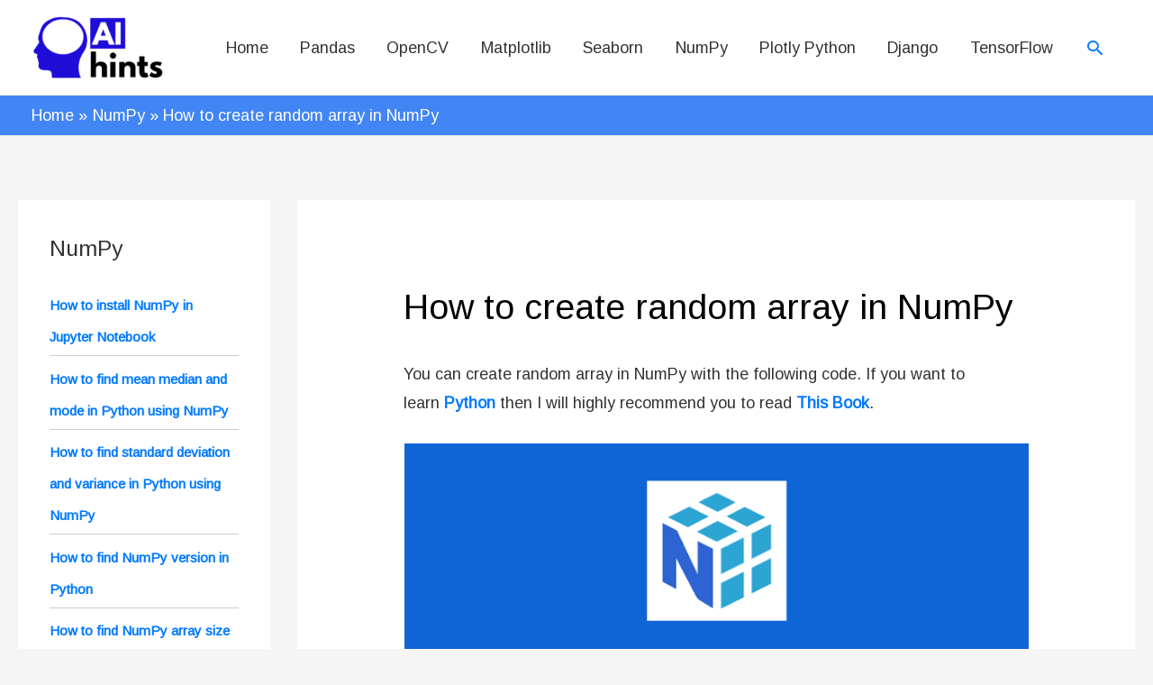

--- FILE ---
content_type: text/html
request_url: https://aihints.com/how-to-create-random-array-in-numpy/
body_size: 25234
content:
<!DOCTYPE html><html lang="en-US"><head><meta charset="UTF-8"/>
<script>var __ezHttpConsent={setByCat:function(src,tagType,attributes,category,force,customSetScriptFn=null){var setScript=function(){if(force||window.ezTcfConsent[category]){if(typeof customSetScriptFn==='function'){customSetScriptFn();}else{var scriptElement=document.createElement(tagType);scriptElement.src=src;attributes.forEach(function(attr){for(var key in attr){if(attr.hasOwnProperty(key)){scriptElement.setAttribute(key,attr[key]);}}});var firstScript=document.getElementsByTagName(tagType)[0];firstScript.parentNode.insertBefore(scriptElement,firstScript);}}};if(force||(window.ezTcfConsent&&window.ezTcfConsent.loaded)){setScript();}else if(typeof getEzConsentData==="function"){getEzConsentData().then(function(ezTcfConsent){if(ezTcfConsent&&ezTcfConsent.loaded){setScript();}else{console.error("cannot get ez consent data");force=true;setScript();}});}else{force=true;setScript();console.error("getEzConsentData is not a function");}},};</script>
<script>var ezTcfConsent=window.ezTcfConsent?window.ezTcfConsent:{loaded:false,store_info:false,develop_and_improve_services:false,measure_ad_performance:false,measure_content_performance:false,select_basic_ads:false,create_ad_profile:false,select_personalized_ads:false,create_content_profile:false,select_personalized_content:false,understand_audiences:false,use_limited_data_to_select_content:false,};function getEzConsentData(){return new Promise(function(resolve){document.addEventListener("ezConsentEvent",function(event){var ezTcfConsent=event.detail.ezTcfConsent;resolve(ezTcfConsent);});});}</script>
<script>if(typeof _setEzCookies!=='function'){function _setEzCookies(ezConsentData){var cookies=window.ezCookieQueue;for(var i=0;i<cookies.length;i++){var cookie=cookies[i];if(ezConsentData&&ezConsentData.loaded&&ezConsentData[cookie.tcfCategory]){document.cookie=cookie.name+"="+cookie.value;}}}}
window.ezCookieQueue=window.ezCookieQueue||[];if(typeof addEzCookies!=='function'){function addEzCookies(arr){window.ezCookieQueue=[...window.ezCookieQueue,...arr];}}
addEzCookies([{name:"ezoab_326206",value:"mod1; Path=/; Domain=aihints.com; Max-Age=7200",tcfCategory:"store_info",isEzoic:"true",},{name:"ezosuibasgeneris-1",value:"060efa11-1aa4-47e5-47ee-784b197c9546; Path=/; Domain=aihints.com; Expires=Mon, 11 Jan 2027 20:40:20 UTC; Secure; SameSite=None",tcfCategory:"understand_audiences",isEzoic:"true",}]);if(window.ezTcfConsent&&window.ezTcfConsent.loaded){_setEzCookies(window.ezTcfConsent);}else if(typeof getEzConsentData==="function"){getEzConsentData().then(function(ezTcfConsent){if(ezTcfConsent&&ezTcfConsent.loaded){_setEzCookies(window.ezTcfConsent);}else{console.error("cannot get ez consent data");_setEzCookies(window.ezTcfConsent);}});}else{console.error("getEzConsentData is not a function");_setEzCookies(window.ezTcfConsent);}</script><script type="text/javascript" data-ezscrex='false' data-cfasync='false'>window._ezaq = Object.assign({"edge_cache_status":11,"edge_response_time":315,"url":"https://aihints.com/how-to-create-random-array-in-numpy/"}, typeof window._ezaq !== "undefined" ? window._ezaq : {});</script><script type="text/javascript" data-ezscrex='false' data-cfasync='false'>window._ezaq = Object.assign({"ab_test_id":"mod1"}, typeof window._ezaq !== "undefined" ? window._ezaq : {});window.__ez=window.__ez||{};window.__ez.tf={};</script><script type="text/javascript" data-ezscrex='false' data-cfasync='false'>window.ezDisableAds = true;</script>
<script data-ezscrex='false' data-cfasync='false' data-pagespeed-no-defer>var __ez=__ez||{};__ez.stms=Date.now();__ez.evt={};__ez.script={};__ez.ck=__ez.ck||{};__ez.template={};__ez.template.isOrig=true;window.__ezScriptHost="//www.ezojs.com";__ez.queue=__ez.queue||function(){var e=0,i=0,t=[],n=!1,o=[],r=[],s=!0,a=function(e,i,n,o,r,s,a){var l=arguments.length>7&&void 0!==arguments[7]?arguments[7]:window,d=this;this.name=e,this.funcName=i,this.parameters=null===n?null:w(n)?n:[n],this.isBlock=o,this.blockedBy=r,this.deleteWhenComplete=s,this.isError=!1,this.isComplete=!1,this.isInitialized=!1,this.proceedIfError=a,this.fWindow=l,this.isTimeDelay=!1,this.process=function(){f("... func = "+e),d.isInitialized=!0,d.isComplete=!0,f("... func.apply: "+e);var i=d.funcName.split("."),n=null,o=this.fWindow||window;i.length>3||(n=3===i.length?o[i[0]][i[1]][i[2]]:2===i.length?o[i[0]][i[1]]:o[d.funcName]),null!=n&&n.apply(null,this.parameters),!0===d.deleteWhenComplete&&delete t[e],!0===d.isBlock&&(f("----- F'D: "+d.name),m())}},l=function(e,i,t,n,o,r,s){var a=arguments.length>7&&void 0!==arguments[7]?arguments[7]:window,l=this;this.name=e,this.path=i,this.async=o,this.defer=r,this.isBlock=t,this.blockedBy=n,this.isInitialized=!1,this.isError=!1,this.isComplete=!1,this.proceedIfError=s,this.fWindow=a,this.isTimeDelay=!1,this.isPath=function(e){return"/"===e[0]&&"/"!==e[1]},this.getSrc=function(e){return void 0!==window.__ezScriptHost&&this.isPath(e)&&"banger.js"!==this.name?window.__ezScriptHost+e:e},this.process=function(){l.isInitialized=!0,f("... file = "+e);var i=this.fWindow?this.fWindow.document:document,t=i.createElement("script");t.src=this.getSrc(this.path),!0===o?t.async=!0:!0===r&&(t.defer=!0),t.onerror=function(){var e={url:window.location.href,name:l.name,path:l.path,user_agent:window.navigator.userAgent};"undefined"!=typeof _ezaq&&(e.pageview_id=_ezaq.page_view_id);var i=encodeURIComponent(JSON.stringify(e)),t=new XMLHttpRequest;t.open("GET","//g.ezoic.net/ezqlog?d="+i,!0),t.send(),f("----- ERR'D: "+l.name),l.isError=!0,!0===l.isBlock&&m()},t.onreadystatechange=t.onload=function(){var e=t.readyState;f("----- F'D: "+l.name),e&&!/loaded|complete/.test(e)||(l.isComplete=!0,!0===l.isBlock&&m())},i.getElementsByTagName("head")[0].appendChild(t)}},d=function(e,i){this.name=e,this.path="",this.async=!1,this.defer=!1,this.isBlock=!1,this.blockedBy=[],this.isInitialized=!0,this.isError=!1,this.isComplete=i,this.proceedIfError=!1,this.isTimeDelay=!1,this.process=function(){}};function c(e,i,n,s,a,d,c,u,f){var m=new l(e,i,n,s,a,d,c,f);!0===u?o[e]=m:r[e]=m,t[e]=m,h(m)}function h(e){!0!==u(e)&&0!=s&&e.process()}function u(e){if(!0===e.isTimeDelay&&!1===n)return f(e.name+" blocked = TIME DELAY!"),!0;if(w(e.blockedBy))for(var i=0;i<e.blockedBy.length;i++){var o=e.blockedBy[i];if(!1===t.hasOwnProperty(o))return f(e.name+" blocked = "+o),!0;if(!0===e.proceedIfError&&!0===t[o].isError)return!1;if(!1===t[o].isComplete)return f(e.name+" blocked = "+o),!0}return!1}function f(e){var i=window.location.href,t=new RegExp("[?&]ezq=([^&#]*)","i").exec(i);"1"===(t?t[1]:null)&&console.debug(e)}function m(){++e>200||(f("let's go"),p(o),p(r))}function p(e){for(var i in e)if(!1!==e.hasOwnProperty(i)){var t=e[i];!0===t.isComplete||u(t)||!0===t.isInitialized||!0===t.isError?!0===t.isError?f(t.name+": error"):!0===t.isComplete?f(t.name+": complete already"):!0===t.isInitialized&&f(t.name+": initialized already"):t.process()}}function w(e){return"[object Array]"==Object.prototype.toString.call(e)}return window.addEventListener("load",(function(){setTimeout((function(){n=!0,f("TDELAY -----"),m()}),5e3)}),!1),{addFile:c,addFileOnce:function(e,i,n,o,r,s,a,l,d){t[e]||c(e,i,n,o,r,s,a,l,d)},addDelayFile:function(e,i){var n=new l(e,i,!1,[],!1,!1,!0);n.isTimeDelay=!0,f(e+" ...  FILE! TDELAY"),r[e]=n,t[e]=n,h(n)},addFunc:function(e,n,s,l,d,c,u,f,m,p){!0===c&&(e=e+"_"+i++);var w=new a(e,n,s,l,d,u,f,p);!0===m?o[e]=w:r[e]=w,t[e]=w,h(w)},addDelayFunc:function(e,i,n){var o=new a(e,i,n,!1,[],!0,!0);o.isTimeDelay=!0,f(e+" ...  FUNCTION! TDELAY"),r[e]=o,t[e]=o,h(o)},items:t,processAll:m,setallowLoad:function(e){s=e},markLoaded:function(e){if(e&&0!==e.length){if(e in t){var i=t[e];!0===i.isComplete?f(i.name+" "+e+": error loaded duplicate"):(i.isComplete=!0,i.isInitialized=!0)}else t[e]=new d(e,!0);f("markLoaded dummyfile: "+t[e].name)}},logWhatsBlocked:function(){for(var e in t)!1!==t.hasOwnProperty(e)&&u(t[e])}}}();__ez.evt.add=function(e,t,n){e.addEventListener?e.addEventListener(t,n,!1):e.attachEvent?e.attachEvent("on"+t,n):e["on"+t]=n()},__ez.evt.remove=function(e,t,n){e.removeEventListener?e.removeEventListener(t,n,!1):e.detachEvent?e.detachEvent("on"+t,n):delete e["on"+t]};__ez.script.add=function(e){var t=document.createElement("script");t.src=e,t.async=!0,t.type="text/javascript",document.getElementsByTagName("head")[0].appendChild(t)};__ez.dot=__ez.dot||{};__ez.queue.addFileOnce('/detroitchicago/boise.js', '/detroitchicago/boise.js?gcb=195-0&cb=5', true, [], true, false, true, false);__ez.queue.addFileOnce('/parsonsmaize/abilene.js', '/parsonsmaize/abilene.js?gcb=195-0&cb=b20dfef28c', true, [], true, false, true, false);__ez.queue.addFileOnce('/parsonsmaize/mulvane.js', '/parsonsmaize/mulvane.js?gcb=195-0&cb=e75e48eec0', true, ['/parsonsmaize/abilene.js'], true, false, true, false);__ez.queue.addFileOnce('/detroitchicago/birmingham.js', '/detroitchicago/birmingham.js?gcb=195-0&cb=539c47377c', true, ['/parsonsmaize/abilene.js'], true, false, true, false);</script>
<script data-ezscrex="false" type="text/javascript" data-cfasync="false">window._ezaq = Object.assign({"ad_cache_level":0,"adpicker_placement_cnt":0,"ai_placeholder_cache_level":0,"ai_placeholder_placement_cnt":-1,"article_category":"NumPy","author":"Hussain Nasir Khan","domain":"aihints.com","domain_id":326206,"ezcache_level":1,"ezcache_skip_code":11,"has_bad_image":0,"has_bad_words":0,"is_sitespeed":0,"lt_cache_level":0,"publish_date":"2022-04-18","response_size":134924,"response_size_orig":129123,"response_time_orig":318,"template_id":120,"url":"https://aihints.com/how-to-create-random-array-in-numpy/","word_count":0,"worst_bad_word_level":0}, typeof window._ezaq !== "undefined" ? window._ezaq : {});__ez.queue.markLoaded('ezaqBaseReady');</script>
<script type='text/javascript' data-ezscrex='false' data-cfasync='false'>
window.ezAnalyticsStatic = true;

function analyticsAddScript(script) {
	var ezDynamic = document.createElement('script');
	ezDynamic.type = 'text/javascript';
	ezDynamic.innerHTML = script;
	document.head.appendChild(ezDynamic);
}
function getCookiesWithPrefix() {
    var allCookies = document.cookie.split(';');
    var cookiesWithPrefix = {};

    for (var i = 0; i < allCookies.length; i++) {
        var cookie = allCookies[i].trim();

        for (var j = 0; j < arguments.length; j++) {
            var prefix = arguments[j];
            if (cookie.indexOf(prefix) === 0) {
                var cookieParts = cookie.split('=');
                var cookieName = cookieParts[0];
                var cookieValue = cookieParts.slice(1).join('=');
                cookiesWithPrefix[cookieName] = decodeURIComponent(cookieValue);
                break; // Once matched, no need to check other prefixes
            }
        }
    }

    return cookiesWithPrefix;
}
function productAnalytics() {
	var d = {"pr":[6],"omd5":"1d327a9dffb6a6cbf3a98e00a355fa08","nar":"risk score"};
	d.u = _ezaq.url;
	d.p = _ezaq.page_view_id;
	d.v = _ezaq.visit_uuid;
	d.ab = _ezaq.ab_test_id;
	d.e = JSON.stringify(_ezaq);
	d.ref = document.referrer;
	d.c = getCookiesWithPrefix('active_template', 'ez', 'lp_');
	if(typeof ez_utmParams !== 'undefined') {
		d.utm = ez_utmParams;
	}

	var dataText = JSON.stringify(d);
	var xhr = new XMLHttpRequest();
	xhr.open('POST','/ezais/analytics?cb=1', true);
	xhr.onload = function () {
		if (xhr.status!=200) {
            return;
		}

        if(document.readyState !== 'loading') {
            analyticsAddScript(xhr.response);
            return;
        }

        var eventFunc = function() {
            if(document.readyState === 'loading') {
                return;
            }
            document.removeEventListener('readystatechange', eventFunc, false);
            analyticsAddScript(xhr.response);
        };

        document.addEventListener('readystatechange', eventFunc, false);
	};
	xhr.setRequestHeader('Content-Type','text/plain');
	xhr.send(dataText);
}
__ez.queue.addFunc("productAnalytics", "productAnalytics", null, true, ['ezaqBaseReady'], false, false, false, true);
</script><base href="https://aihints.com/how-to-create-random-array-in-numpy/"/>

<meta name="viewport" content="width=device-width, initial-scale=1"/>
<link rel="profile" href="https://gmpg.org/xfn/11"/>

<meta name="robots" content="index, follow, max-image-preview:large, max-snippet:-1, max-video-preview:-1"/>

	<!-- This site is optimized with the Yoast SEO plugin v19.6 - https://yoast.com/wordpress/plugins/seo/ -->
	<title>How to create random array in NumPy - AiHints</title>
	<meta name="description" content="You can create random array in NumPy with the following code. First, Import the NumPy library using import numpy as np."/>
	<link rel="canonical" href="https://aihints.com/how-to-create-random-array-in-numpy/"/>
	<meta property="og:locale" content="en_US"/>
	<meta property="og:type" content="article"/>
	<meta property="og:title" content="How to create random array in NumPy - AiHints"/>
	<meta property="og:description" content="You can create random array in NumPy with the following code. First, Import the NumPy library using import numpy as np."/>
	<meta property="og:url" content="https://aihints.com/how-to-create-random-array-in-numpy/"/>
	<meta property="og:site_name" content="AiHints"/>
	<meta property="article:published_time" content="2022-04-18T23:53:24+00:00"/>
	<meta property="article:modified_time" content="2022-04-18T23:53:27+00:00"/>
	<meta property="og:image" content="https://aihints.com/wp-content/uploads/2022/04/How-to-create-random-array-in-NumPy.png"/>
	<meta property="og:image:width" content="700"/>
	<meta property="og:image:height" content="420"/>
	<meta property="og:image:type" content="image/png"/>
	<meta name="author" content="Hussain Nasir Khan"/>
	<meta name="twitter:card" content="summary_large_image"/>
	<meta name="twitter:creator" content="@AIhints"/>
	<meta name="twitter:label1" content="Written by"/>
	<meta name="twitter:data1" content="Hussain Nasir Khan"/>
	<meta name="twitter:label2" content="Est. reading time"/>
	<meta name="twitter:data2" content="2 minutes"/>
	<script type="application/ld+json" class="yoast-schema-graph">{"@context":"https://schema.org","@graph":[{"@type":"Article","@id":"https://aihints.com/how-to-create-random-array-in-numpy/#article","isPartOf":{"@id":"https://aihints.com/how-to-create-random-array-in-numpy/"},"author":{"name":"Hussain Nasir Khan","@id":"https://aihints.com/#/schema/person/e5fd9a2f315f077c5b989d01468a6756"},"headline":"How to create random array in NumPy","datePublished":"2022-04-18T23:53:24+00:00","dateModified":"2022-04-18T23:53:27+00:00","mainEntityOfPage":{"@id":"https://aihints.com/how-to-create-random-array-in-numpy/"},"wordCount":140,"commentCount":0,"publisher":{"@id":"https://aihints.com/#organization"},"image":{"@id":"https://aihints.com/how-to-create-random-array-in-numpy/#primaryimage"},"thumbnailUrl":"https://aihints.com/wp-content/uploads/2022/04/How-to-create-random-array-in-NumPy.png","keywords":["array with random numbers","How to create random array","How to create random array in NumPy","NumPy"],"articleSection":["NumPy"],"inLanguage":"en-US","potentialAction":[{"@type":"CommentAction","name":"Comment","target":["https://aihints.com/how-to-create-random-array-in-numpy/#respond"]}]},{"@type":"WebPage","@id":"https://aihints.com/how-to-create-random-array-in-numpy/","url":"https://aihints.com/how-to-create-random-array-in-numpy/","name":"How to create random array in NumPy - AiHints","isPartOf":{"@id":"https://aihints.com/#website"},"primaryImageOfPage":{"@id":"https://aihints.com/how-to-create-random-array-in-numpy/#primaryimage"},"image":{"@id":"https://aihints.com/how-to-create-random-array-in-numpy/#primaryimage"},"thumbnailUrl":"https://aihints.com/wp-content/uploads/2022/04/How-to-create-random-array-in-NumPy.png","datePublished":"2022-04-18T23:53:24+00:00","dateModified":"2022-04-18T23:53:27+00:00","description":"You can create random array in NumPy with the following code. First, Import the NumPy library using import numpy as np.","breadcrumb":{"@id":"https://aihints.com/how-to-create-random-array-in-numpy/#breadcrumb"},"inLanguage":"en-US","potentialAction":[{"@type":"ReadAction","target":["https://aihints.com/how-to-create-random-array-in-numpy/"]}]},{"@type":"ImageObject","inLanguage":"en-US","@id":"https://aihints.com/how-to-create-random-array-in-numpy/#primaryimage","url":"https://aihints.com/wp-content/uploads/2022/04/How-to-create-random-array-in-NumPy.png","contentUrl":"https://aihints.com/wp-content/uploads/2022/04/How-to-create-random-array-in-NumPy.png","width":700,"height":420},{"@type":"BreadcrumbList","@id":"https://aihints.com/how-to-create-random-array-in-numpy/#breadcrumb","itemListElement":[{"@type":"ListItem","position":1,"name":"Home","item":"https://aihints.com/"},{"@type":"ListItem","position":2,"name":"How to create random array in NumPy"}]},{"@type":"WebSite","@id":"https://aihints.com/#website","url":"https://aihints.com/","name":"AiHints","description":"Computer Vision, Artificial Intelligence, Python","publisher":{"@id":"https://aihints.com/#organization"},"potentialAction":[{"@type":"SearchAction","target":{"@type":"EntryPoint","urlTemplate":"https://aihints.com/?s={search_term_string}"},"query-input":"required name=search_term_string"}],"inLanguage":"en-US"},{"@type":"Organization","@id":"https://aihints.com/#organization","name":"AiHints","url":"https://aihints.com/","sameAs":[],"logo":{"@type":"ImageObject","inLanguage":"en-US","@id":"https://aihints.com/#/schema/logo/image/","url":"https://aihints.com/wp-content/uploads/2020/11/20201013_111725_0000-1.png","contentUrl":"https://aihints.com/wp-content/uploads/2020/11/20201013_111725_0000-1.png","width":444,"height":212,"caption":"AiHints"},"image":{"@id":"https://aihints.com/#/schema/logo/image/"}},{"@type":"Person","@id":"https://aihints.com/#/schema/person/e5fd9a2f315f077c5b989d01468a6756","name":"Hussain Nasir Khan","image":{"@type":"ImageObject","inLanguage":"en-US","@id":"https://aihints.com/#/schema/person/image/","url":"https://secure.gravatar.com/avatar/27f6dc9764091907cfc4258e9c99ea08?s=96&d=mm&r=g","contentUrl":"https://secure.gravatar.com/avatar/27f6dc9764091907cfc4258e9c99ea08?s=96&d=mm&r=g","caption":"Hussain Nasir Khan"},"description":"A programmer, writer, and engineer. I have a deep interest in computer vision and artificial intelligence.","sameAs":["https://aihints.com","https://twitter.com/AIhints","https://www.youtube.com/channel/UC8zw1illU9VkhKsVQOepxaA/featured"],"url":"https://aihints.com/author/hasan/"}]}</script>
	<!-- / Yoast SEO plugin. -->


<link rel="dns-prefetch" href="//www.googletagmanager.com"/>
<link rel="dns-prefetch" href="//fonts.googleapis.com"/>
<link rel="dns-prefetch" href="//s.w.org"/>
<link rel="dns-prefetch" href="//pagead2.googlesyndication.com"/>
<script>
window._wpemojiSettings = {"baseUrl":"https:\/\/s.w.org\/images\/core\/emoji\/14.0.0\/72x72\/","ext":".png","svgUrl":"https:\/\/s.w.org\/images\/core\/emoji\/14.0.0\/svg\/","svgExt":".svg","source":{"concatemoji":"https:\/\/aihints.com\/wp-includes\/js\/wp-emoji-release.min.js?ver=6.0.6"}};
/*! This file is auto-generated */
!function(e,a,t){var n,r,o,i=a.createElement("canvas"),p=i.getContext&&i.getContext("2d");function s(e,t){var a=String.fromCharCode,e=(p.clearRect(0,0,i.width,i.height),p.fillText(a.apply(this,e),0,0),i.toDataURL());return p.clearRect(0,0,i.width,i.height),p.fillText(a.apply(this,t),0,0),e===i.toDataURL()}function c(e){var t=a.createElement("script");t.src=e,t.defer=t.type="text/javascript",a.getElementsByTagName("head")[0].appendChild(t)}for(o=Array("flag","emoji"),t.supports={everything:!0,everythingExceptFlag:!0},r=0;r<o.length;r++)t.supports[o[r]]=function(e){if(!p||!p.fillText)return!1;switch(p.textBaseline="top",p.font="600 32px Arial",e){case"flag":return s([127987,65039,8205,9895,65039],[127987,65039,8203,9895,65039])?!1:!s([55356,56826,55356,56819],[55356,56826,8203,55356,56819])&&!s([55356,57332,56128,56423,56128,56418,56128,56421,56128,56430,56128,56423,56128,56447],[55356,57332,8203,56128,56423,8203,56128,56418,8203,56128,56421,8203,56128,56430,8203,56128,56423,8203,56128,56447]);case"emoji":return!s([129777,127995,8205,129778,127999],[129777,127995,8203,129778,127999])}return!1}(o[r]),t.supports.everything=t.supports.everything&&t.supports[o[r]],"flag"!==o[r]&&(t.supports.everythingExceptFlag=t.supports.everythingExceptFlag&&t.supports[o[r]]);t.supports.everythingExceptFlag=t.supports.everythingExceptFlag&&!t.supports.flag,t.DOMReady=!1,t.readyCallback=function(){t.DOMReady=!0},t.supports.everything||(n=function(){t.readyCallback()},a.addEventListener?(a.addEventListener("DOMContentLoaded",n,!1),e.addEventListener("load",n,!1)):(e.attachEvent("onload",n),a.attachEvent("onreadystatechange",function(){"complete"===a.readyState&&t.readyCallback()})),(e=t.source||{}).concatemoji?c(e.concatemoji):e.wpemoji&&e.twemoji&&(c(e.twemoji),c(e.wpemoji)))}(window,document,window._wpemojiSettings);
</script>
<style>
img.wp-smiley,
img.emoji {
	display: inline !important;
	border: none !important;
	box-shadow: none !important;
	height: 1em !important;
	width: 1em !important;
	margin: 0 0.07em !important;
	vertical-align: -0.1em !important;
	background: none !important;
	padding: 0 !important;
}
</style>
	<link rel="stylesheet" id="pt-cv-public-style-css" href="https://aihints.com/wp-content/plugins/content-views-query-and-display-post-page/public/assets/css/cv.css?ver=2.4.0.7" media="all"/>
<link rel="stylesheet" id="astra-theme-css-css" href="https://aihints.com/wp-content/themes/astra/assets/css/minified/style.min.css?ver=3.8.5" media="all"/>
<style id="astra-theme-css-inline-css">
.ast-no-sidebar .entry-content .alignfull {margin-left: calc( -50vw + 50%);margin-right: calc( -50vw + 50%);max-width: 100vw;width: 100vw;}.ast-no-sidebar .entry-content .alignwide {margin-left: calc(-41vw + 50%);margin-right: calc(-41vw + 50%);max-width: unset;width: unset;}.ast-no-sidebar .entry-content .alignfull .alignfull,.ast-no-sidebar .entry-content .alignfull .alignwide,.ast-no-sidebar .entry-content .alignwide .alignfull,.ast-no-sidebar .entry-content .alignwide .alignwide,.ast-no-sidebar .entry-content .wp-block-column .alignfull,.ast-no-sidebar .entry-content .wp-block-column .alignwide{width: 100%;margin-left: auto;margin-right: auto;}.wp-block-gallery,.blocks-gallery-grid {margin: 0;}.wp-block-separator {max-width: 100px;}.wp-block-separator.is-style-wide,.wp-block-separator.is-style-dots {max-width: none;}.entry-content .has-2-columns .wp-block-column:first-child {padding-right: 10px;}.entry-content .has-2-columns .wp-block-column:last-child {padding-left: 10px;}@media (max-width: 782px) {.entry-content .wp-block-columns .wp-block-column {flex-basis: 100%;}.entry-content .has-2-columns .wp-block-column:first-child {padding-right: 0;}.entry-content .has-2-columns .wp-block-column:last-child {padding-left: 0;}}body .entry-content .wp-block-latest-posts {margin-left: 0;}body .entry-content .wp-block-latest-posts li {list-style: none;}.ast-no-sidebar .ast-container .entry-content .wp-block-latest-posts {margin-left: 0;}.ast-header-break-point .entry-content .alignwide {margin-left: auto;margin-right: auto;}.entry-content .blocks-gallery-item img {margin-bottom: auto;}.wp-block-pullquote {border-top: 4px solid #555d66;border-bottom: 4px solid #555d66;color: #40464d;}:root{--ast-container-default-xlg-padding:6.67em;--ast-container-default-lg-padding:5.67em;--ast-container-default-slg-padding:4.34em;--ast-container-default-md-padding:3.34em;--ast-container-default-sm-padding:6.67em;--ast-container-default-xs-padding:2.4em;--ast-container-default-xxs-padding:1.4em;}html{font-size:112.5%;}a,.page-title{color:#007aff;}a:hover,a:focus{color:var(--ast-global-color-1);}body,button,input,select,textarea,.ast-button,.ast-custom-button{font-family:'Arimo',sans-serif;font-weight:400;font-size:18px;font-size:0.98437038576382rem;}blockquote{color:#000000;}.site-title{font-size:35px;font-size:1.9140535278741rem;display:none;}header .custom-logo-link img{max-width:146px;}.astra-logo-svg{width:146px;}.ast-archive-description .ast-archive-title{font-size:40px;font-size:2.1874897461418rem;}.site-header .site-description{font-size:15px;font-size:0.82030865480318rem;display:none;}.entry-title{font-size:40px;font-size:2.1874897461418rem;}h1,.entry-content h1{font-size:40px;font-size:2.1874897461418rem;}h2,.entry-content h2{font-size:30px;font-size:1.6406173096064rem;}h3,.entry-content h3{font-size:25px;font-size:1.3671810913386rem;}h4,.entry-content h4{font-size:20px;font-size:1.0937448730709rem;}h5,.entry-content h5{font-size:18px;font-size:0.98437038576382rem;}h6,.entry-content h6{font-size:15px;font-size:0.82030865480318rem;}.ast-single-post .entry-title,.page-title{font-size:40px;font-size:2.1874897461418rem;}::selection{background-color:#007aff;color:#ffffff;}body,h1,.entry-title a,.entry-content h1,h2,.entry-content h2,h3,.entry-content h3,h4,.entry-content h4,h5,.entry-content h5,h6,.entry-content h6{color:#333333;}.tagcloud a:hover,.tagcloud a:focus,.tagcloud a.current-item{color:#ffffff;border-color:#007aff;background-color:#007aff;}input:focus,input[type="text"]:focus,input[type="email"]:focus,input[type="url"]:focus,input[type="password"]:focus,input[type="reset"]:focus,input[type="search"]:focus,textarea:focus{border-color:#007aff;}input[type="radio"]:checked,input[type=reset],input[type="checkbox"]:checked,input[type="checkbox"]:hover:checked,input[type="checkbox"]:focus:checked,input[type=range]::-webkit-slider-thumb{border-color:#007aff;background-color:#007aff;box-shadow:none;}.site-footer a:hover + .post-count,.site-footer a:focus + .post-count{background:#007aff;border-color:#007aff;}.single .nav-links .nav-previous,.single .nav-links .nav-next{color:#007aff;}.entry-meta,.entry-meta *{line-height:1.45;color:#007aff;}.entry-meta a:hover,.entry-meta a:hover *,.entry-meta a:focus,.entry-meta a:focus *,.page-links > .page-link,.page-links .page-link:hover,.post-navigation a:hover{color:var(--ast-global-color-1);}#cat option,.secondary .calendar_wrap thead a,.secondary .calendar_wrap thead a:visited{color:#007aff;}.secondary .calendar_wrap #today,.ast-progress-val span{background:#007aff;}.secondary a:hover + .post-count,.secondary a:focus + .post-count{background:#007aff;border-color:#007aff;}.calendar_wrap #today > a{color:#ffffff;}.page-links .page-link,.single .post-navigation a{color:#007aff;}.widget-title{font-size:25px;font-size:1.3671810913386rem;color:#333333;}#secondary,#secondary button,#secondary input,#secondary select,#secondary textarea{font-size:18px;font-size:0.98437038576382rem;}.main-header-menu .menu-link,.ast-header-custom-item a{color:#333333;}.main-header-menu .menu-item:hover > .menu-link,.main-header-menu .menu-item:hover > .ast-menu-toggle,.main-header-menu .ast-masthead-custom-menu-items a:hover,.main-header-menu .menu-item.focus > .menu-link,.main-header-menu .menu-item.focus > .ast-menu-toggle,.main-header-menu .current-menu-item > .menu-link,.main-header-menu .current-menu-ancestor > .menu-link,.main-header-menu .current-menu-item > .ast-menu-toggle,.main-header-menu .current-menu-ancestor > .ast-menu-toggle{color:#007aff;}.header-main-layout-3 .ast-main-header-bar-alignment{margin-right:auto;}.header-main-layout-2 .site-header-section-left .ast-site-identity{text-align:left;}.ast-logo-title-inline .site-logo-img{padding-right:1em;}.site-logo-img img{ transition:all 0.2s linear;}.ast-header-break-point .ast-mobile-menu-buttons-minimal.menu-toggle{background:transparent;color:#007aff;}.ast-header-break-point .ast-mobile-menu-buttons-outline.menu-toggle{background:transparent;border:1px solid #007aff;color:#007aff;}.ast-header-break-point .ast-mobile-menu-buttons-fill.menu-toggle{background:#007aff;}#secondary {margin: 4em 0 2.5em;word-break: break-word;line-height: 2;}#secondary li {margin-bottom: 0.25em;}#secondary li:last-child {margin-bottom: 0;}@media (max-width: 768px) {.js_active .ast-plain-container.ast-single-post #secondary {margin-top: 1.5em;}}.ast-separate-container.ast-two-container #secondary .widget {background-color: #fff;padding: 2em;margin-bottom: 2em;}@media (min-width: 993px) {.ast-left-sidebar #secondary {padding-right: 60px;}.ast-right-sidebar #secondary {padding-left: 60px;}}@media (max-width: 993px) {.ast-right-sidebar #secondary {padding-left: 30px;}.ast-left-sidebar #secondary {padding-right: 30px;}}.ast-small-footer a{color:#ba3925;}.footer-adv .footer-adv-overlay{border-top-style:solid;border-top-color:#7a7a7a;}.wp-block-buttons.aligncenter{justify-content:center;}@media (max-width:921px){.ast-theme-transparent-header #primary,.ast-theme-transparent-header #secondary{padding:0;}}@media (max-width:921px){.ast-plain-container.ast-no-sidebar #primary{padding:0;}}.ast-plain-container.ast-no-sidebar #primary{margin-top:0;margin-bottom:0;}@media (min-width:1200px){.ast-separate-container.ast-right-sidebar .entry-content .wp-block-image.alignfull,.ast-separate-container.ast-left-sidebar .entry-content .wp-block-image.alignfull,.ast-separate-container.ast-right-sidebar .entry-content .wp-block-cover.alignfull,.ast-separate-container.ast-left-sidebar .entry-content .wp-block-cover.alignfull{margin-left:-6.67em;margin-right:-6.67em;max-width:unset;width:unset;}.ast-separate-container.ast-right-sidebar .entry-content .wp-block-image.alignwide,.ast-separate-container.ast-left-sidebar .entry-content .wp-block-image.alignwide,.ast-separate-container.ast-right-sidebar .entry-content .wp-block-cover.alignwide,.ast-separate-container.ast-left-sidebar .entry-content .wp-block-cover.alignwide{margin-left:-20px;margin-right:-20px;max-width:unset;width:unset;}}@media (min-width:1200px){.wp-block-group .has-background{padding:20px;}}@media (min-width:1200px){.ast-separate-container.ast-right-sidebar .entry-content .wp-block-group.alignwide,.ast-separate-container.ast-left-sidebar .entry-content .wp-block-group.alignwide,.ast-separate-container.ast-right-sidebar .entry-content .wp-block-cover.alignwide,.ast-separate-container.ast-left-sidebar .entry-content .wp-block-cover.alignwide{margin-left:-20px;margin-right:-20px;padding-left:20px;padding-right:20px;}.ast-separate-container.ast-right-sidebar .entry-content .wp-block-group.alignfull,.ast-separate-container.ast-left-sidebar .entry-content .wp-block-group.alignfull,.ast-separate-container.ast-right-sidebar .entry-content .wp-block-cover.alignfull,.ast-separate-container.ast-left-sidebar .entry-content .wp-block-cover.alignfull{margin-left:-6.67em;margin-right:-6.67em;padding-left:6.67em;padding-right:6.67em;}}@media (min-width:1200px){.wp-block-cover-image.alignwide .wp-block-cover__inner-container,.wp-block-cover.alignwide .wp-block-cover__inner-container,.wp-block-cover-image.alignfull .wp-block-cover__inner-container,.wp-block-cover.alignfull .wp-block-cover__inner-container{width:100%;}}.wp-block-columns{margin-bottom:unset;}.wp-block-image.size-full{margin:2rem 0;}.wp-block-separator.has-background{padding:0;}.wp-block-gallery{margin-bottom:1.6em;}.wp-block-group{padding-top:4em;padding-bottom:4em;}.wp-block-group__inner-container .wp-block-columns:last-child,.wp-block-group__inner-container :last-child,.wp-block-table table{margin-bottom:0;}.blocks-gallery-grid{width:100%;}.wp-block-navigation-link__content{padding:5px 0;}.wp-block-group .wp-block-group .has-text-align-center,.wp-block-group .wp-block-column .has-text-align-center{max-width:100%;}.has-text-align-center{margin:0 auto;}@media (min-width:1200px){.wp-block-cover__inner-container,.alignwide .wp-block-group__inner-container,.alignfull .wp-block-group__inner-container{max-width:1200px;margin:0 auto;}.wp-block-group.alignnone,.wp-block-group.aligncenter,.wp-block-group.alignleft,.wp-block-group.alignright,.wp-block-group.alignwide,.wp-block-columns.alignwide{margin:2rem 0 1rem 0;}}@media (max-width:1200px){.wp-block-group{padding:3em;}.wp-block-group .wp-block-group{padding:1.5em;}.wp-block-columns,.wp-block-column{margin:1rem 0;}}@media (min-width:921px){.wp-block-columns .wp-block-group{padding:2em;}}@media (max-width:544px){.wp-block-cover-image .wp-block-cover__inner-container,.wp-block-cover .wp-block-cover__inner-container{width:unset;}.wp-block-cover,.wp-block-cover-image{padding:2em 0;}.wp-block-group,.wp-block-cover{padding:2em;}.wp-block-media-text__media img,.wp-block-media-text__media video{width:unset;max-width:100%;}.wp-block-media-text.has-background .wp-block-media-text__content{padding:1em;}}.wp-block-image.aligncenter{margin-left:auto;margin-right:auto;}.wp-block-table.aligncenter{margin-left:auto;margin-right:auto;}@media (min-width:544px){.entry-content .wp-block-media-text.has-media-on-the-right .wp-block-media-text__content{padding:0 8% 0 0;}.entry-content .wp-block-media-text .wp-block-media-text__content{padding:0 0 0 8%;}.ast-plain-container .site-content .entry-content .has-custom-content-position.is-position-bottom-left > *,.ast-plain-container .site-content .entry-content .has-custom-content-position.is-position-bottom-right > *,.ast-plain-container .site-content .entry-content .has-custom-content-position.is-position-top-left > *,.ast-plain-container .site-content .entry-content .has-custom-content-position.is-position-top-right > *,.ast-plain-container .site-content .entry-content .has-custom-content-position.is-position-center-right > *,.ast-plain-container .site-content .entry-content .has-custom-content-position.is-position-center-left > *{margin:0;}}@media (max-width:544px){.entry-content .wp-block-media-text .wp-block-media-text__content{padding:8% 0;}.wp-block-media-text .wp-block-media-text__media img{width:auto;max-width:100%;}}@media (max-width:921px){.ast-separate-container #primary,.ast-separate-container #secondary{padding:1.5em 0;}#primary,#secondary{padding:1.5em 0;margin:0;}.ast-left-sidebar #content > .ast-container{display:flex;flex-direction:column-reverse;width:100%;}.ast-separate-container .ast-article-post,.ast-separate-container .ast-article-single{padding:1.5em 2.14em;}.ast-author-box img.avatar{margin:20px 0 0 0;}}@media (max-width:921px){#secondary.secondary{padding-top:0;}.ast-separate-container.ast-right-sidebar #secondary{padding-left:1em;padding-right:1em;}.ast-separate-container.ast-two-container #secondary{padding-left:0;padding-right:0;}.ast-page-builder-template .entry-header #secondary,.ast-page-builder-template #secondary{margin-top:1.5em;}}@media (max-width:921px){.ast-right-sidebar #primary{padding-right:0;}.ast-page-builder-template.ast-left-sidebar #secondary,.ast-page-builder-template.ast-right-sidebar #secondary{padding-right:20px;padding-left:20px;}.ast-right-sidebar #secondary,.ast-left-sidebar #primary{padding-left:0;}.ast-left-sidebar #secondary{padding-right:0;}}@media (min-width:922px){.ast-separate-container.ast-right-sidebar #primary,.ast-separate-container.ast-left-sidebar #primary{border:0;}.search-no-results.ast-separate-container #primary{margin-bottom:4em;}}@media (min-width:922px){.ast-right-sidebar #primary{border-right:1px solid #eee;}.ast-left-sidebar #primary{border-left:1px solid #eee;}.ast-right-sidebar #secondary{border-left:1px solid #eee;margin-left:-1px;}.ast-left-sidebar #secondary{border-right:1px solid #eee;margin-right:-1px;}.ast-separate-container.ast-two-container.ast-right-sidebar #secondary{padding-left:30px;padding-right:0;}.ast-separate-container.ast-two-container.ast-left-sidebar #secondary{padding-right:30px;padding-left:0;}.ast-separate-container.ast-right-sidebar #secondary,.ast-separate-container.ast-left-sidebar #secondary{border:0;margin-left:auto;margin-right:auto;}.ast-separate-container.ast-two-container #secondary .widget:last-child{margin-bottom:0;}}.wp-block-button .wp-block-button__link{color:#ffffff;}.wp-block-button .wp-block-button__link:hover,.wp-block-button .wp-block-button__link:focus{color:#ffffff;background-color:var(--ast-global-color-1);border-color:var(--ast-global-color-1);}.wp-block-button .wp-block-button__link{border-top-width:0;border-right-width:0;border-left-width:0;border-bottom-width:0;border-color:#007aff;background-color:#007aff;color:#ffffff;font-family:inherit;font-weight:inherit;line-height:1;border-radius:2px;padding-top:10px;padding-right:40px;padding-bottom:10px;padding-left:40px;}.menu-toggle,button,.ast-button,.ast-custom-button,.button,input#submit,input[type="button"],input[type="submit"],input[type="reset"]{border-style:solid;border-top-width:0;border-right-width:0;border-left-width:0;border-bottom-width:0;color:#ffffff;border-color:#007aff;background-color:#007aff;border-radius:2px;padding-top:10px;padding-right:40px;padding-bottom:10px;padding-left:40px;font-family:inherit;font-weight:inherit;line-height:1;}button:focus,.menu-toggle:hover,button:hover,.ast-button:hover,.ast-custom-button:hover .button:hover,.ast-custom-button:hover ,input[type=reset]:hover,input[type=reset]:focus,input#submit:hover,input#submit:focus,input[type="button"]:hover,input[type="button"]:focus,input[type="submit"]:hover,input[type="submit"]:focus{color:#ffffff;background-color:var(--ast-global-color-1);border-color:var(--ast-global-color-1);}@media (min-width:544px){.ast-container{max-width:100%;}}@media (max-width:544px){.ast-separate-container .ast-article-post,.ast-separate-container .ast-article-single,.ast-separate-container .comments-title,.ast-separate-container .ast-archive-description{padding:1.5em 1em;}.ast-separate-container #content .ast-container{padding-left:0.54em;padding-right:0.54em;}.ast-separate-container .ast-comment-list li.depth-1{padding:1.5em 1em;margin-bottom:1.5em;}.ast-separate-container .ast-comment-list .bypostauthor{padding:.5em;}.ast-search-menu-icon.ast-dropdown-active .search-field{width:170px;}.ast-separate-container #secondary{padding-top:0;}.ast-separate-container.ast-two-container #secondary .widget{margin-bottom:1.5em;padding-left:1em;padding-right:1em;}.site-branding img,.site-header .site-logo-img .custom-logo-link img{max-width:100%;}}@media (max-width:921px){.ast-mobile-header-stack .main-header-bar .ast-search-menu-icon{display:inline-block;}.ast-header-break-point.ast-header-custom-item-outside .ast-mobile-header-stack .main-header-bar .ast-search-icon{margin:0;}.ast-comment-avatar-wrap img{max-width:2.5em;}.ast-separate-container .ast-comment-list li.depth-1{padding:1.5em 2.14em;}.ast-separate-container .comment-respond{padding:2em 2.14em;}.ast-comment-meta{padding:0 1.8888em 1.3333em;}}.ast-no-sidebar.ast-separate-container .entry-content .alignfull {margin-left: -6.67em;margin-right: -6.67em;width: auto;}@media (max-width: 1200px) {.ast-no-sidebar.ast-separate-container .entry-content .alignfull {margin-left: -2.4em;margin-right: -2.4em;}}@media (max-width: 768px) {.ast-no-sidebar.ast-separate-container .entry-content .alignfull {margin-left: -2.14em;margin-right: -2.14em;}}@media (max-width: 544px) {.ast-no-sidebar.ast-separate-container .entry-content .alignfull {margin-left: -1em;margin-right: -1em;}}.ast-no-sidebar.ast-separate-container .entry-content .alignwide {margin-left: -20px;margin-right: -20px;}.ast-no-sidebar.ast-separate-container .entry-content .wp-block-column .alignfull,.ast-no-sidebar.ast-separate-container .entry-content .wp-block-column .alignwide {margin-left: auto;margin-right: auto;width: 100%;}@media (max-width:921px){.widget-title{font-size:25px;font-size:1.3671810913386rem;}body,button,input,select,textarea,.ast-button,.ast-custom-button{font-size:18px;font-size:0.98437038576382rem;}#secondary,#secondary button,#secondary input,#secondary select,#secondary textarea{font-size:18px;font-size:0.98437038576382rem;}.site-title{display:none;}.ast-archive-description .ast-archive-title{font-size:40px;}.site-header .site-description{display:none;}.entry-title{font-size:30px;}h1,.entry-content h1{font-size:30px;}h2,.entry-content h2{font-size:25px;}h3,.entry-content h3{font-size:20px;}.ast-single-post .entry-title,.page-title{font-size:30px;}}@media (max-width:544px){.widget-title{font-size:25px;font-size:1.3671810913386rem;}body,button,input,select,textarea,.ast-button,.ast-custom-button{font-size:18px;font-size:0.98437038576382rem;}#secondary,#secondary button,#secondary input,#secondary select,#secondary textarea{font-size:18px;font-size:0.98437038576382rem;}.site-title{display:none;}.ast-archive-description .ast-archive-title{font-size:40px;}.site-header .site-description{display:none;}.entry-title{font-size:30px;}h1,.entry-content h1{font-size:30px;}h2,.entry-content h2{font-size:25px;}h3,.entry-content h3{font-size:20px;}.ast-single-post .entry-title,.page-title{font-size:30px;}}@media (max-width:544px){html{font-size:112.5%;}}@media (min-width:922px){.ast-container{max-width:1440px;}}@font-face {font-family: "Astra";src: url(https://aihints.com/wp-content/themes/astra/assets/fonts/astra.woff) format("woff"),url(https://aihints.com/wp-content/themes/astra/assets/fonts/astra.ttf) format("truetype"),url(https://aihints.com/wp-content/themes/astra/assets/fonts/astra.svg#astra) format("svg");font-weight: normal;font-style: normal;font-display: fallback;}@media (max-width:921px) {.main-header-bar .main-header-bar-navigation{display:none;}}.ast-desktop .main-header-menu.submenu-with-border .sub-menu,.ast-desktop .main-header-menu.submenu-with-border .astra-full-megamenu-wrapper{border-color:#007aff;}.ast-desktop .main-header-menu.submenu-with-border .sub-menu{border-top-width:2px;border-right-width:0px;border-left-width:0px;border-bottom-width:0px;border-style:solid;}.ast-desktop .main-header-menu.submenu-with-border .sub-menu .sub-menu{top:-2px;}.ast-desktop .main-header-menu.submenu-with-border .sub-menu .menu-link,.ast-desktop .main-header-menu.submenu-with-border .children .menu-link{border-bottom-width:0px;border-style:solid;border-color:#eaeaea;}@media (min-width:922px){.main-header-menu .sub-menu .menu-item.ast-left-align-sub-menu:hover > .sub-menu,.main-header-menu .sub-menu .menu-item.ast-left-align-sub-menu.focus > .sub-menu{margin-left:-0px;}}.ast-small-footer{border-top-style:solid;border-top-width:0;border-top-color:#7a7a7a;}.ast-small-footer-wrap{text-align:center;}.ast-header-break-point.ast-header-custom-item-inside .main-header-bar .main-header-bar-navigation .ast-search-icon {display: none;}.ast-header-break-point.ast-header-custom-item-inside .main-header-bar .ast-search-menu-icon .search-form {padding: 0;display: block;overflow: hidden;}.ast-header-break-point .ast-header-custom-item .widget:last-child {margin-bottom: 1em;}.ast-header-custom-item .widget {margin: 0.5em;display: inline-block;vertical-align: middle;}.ast-header-custom-item .widget p {margin-bottom: 0;}.ast-header-custom-item .widget li {width: auto;}.ast-header-custom-item-inside .button-custom-menu-item .menu-link {display: none;}.ast-header-custom-item-inside.ast-header-break-point .button-custom-menu-item .ast-custom-button-link {display: none;}.ast-header-custom-item-inside.ast-header-break-point .button-custom-menu-item .menu-link {display: block;}.ast-header-break-point.ast-header-custom-item-outside .main-header-bar .ast-search-icon {margin-right: 1em;}.ast-header-break-point.ast-header-custom-item-inside .main-header-bar .ast-search-menu-icon .search-field,.ast-header-break-point.ast-header-custom-item-inside .main-header-bar .ast-search-menu-icon.ast-inline-search .search-field {width: 100%;padding-right: 5.5em;}.ast-header-break-point.ast-header-custom-item-inside .main-header-bar .ast-search-menu-icon .search-submit {display: block;position: absolute;height: 100%;top: 0;right: 0;padding: 0 1em;border-radius: 0;}.ast-header-break-point .ast-header-custom-item .ast-masthead-custom-menu-items {padding-left: 20px;padding-right: 20px;margin-bottom: 1em;margin-top: 1em;}.ast-header-custom-item-inside.ast-header-break-point .button-custom-menu-item {padding-left: 0;padding-right: 0;margin-top: 0;margin-bottom: 0;}.astra-icon-down_arrow::after {content: "\e900";font-family: Astra;}.astra-icon-close::after {content: "\e5cd";font-family: Astra;}.astra-icon-drag_handle::after {content: "\e25d";font-family: Astra;}.astra-icon-format_align_justify::after {content: "\e235";font-family: Astra;}.astra-icon-menu::after {content: "\e5d2";font-family: Astra;}.astra-icon-reorder::after {content: "\e8fe";font-family: Astra;}.astra-icon-search::after {content: "\e8b6";font-family: Astra;}.astra-icon-zoom_in::after {content: "\e56b";font-family: Astra;}.astra-icon-check-circle::after {content: "\e901";font-family: Astra;}.astra-icon-shopping-cart::after {content: "\f07a";font-family: Astra;}.astra-icon-shopping-bag::after {content: "\f290";font-family: Astra;}.astra-icon-shopping-basket::after {content: "\f291";font-family: Astra;}.astra-icon-circle-o::after {content: "\e903";font-family: Astra;}.astra-icon-certificate::after {content: "\e902";font-family: Astra;}blockquote {padding: 1.2em;}:root .has-ast-global-color-0-color{color:var(--ast-global-color-0);}:root .has-ast-global-color-0-background-color{background-color:var(--ast-global-color-0);}:root .wp-block-button .has-ast-global-color-0-color{color:var(--ast-global-color-0);}:root .wp-block-button .has-ast-global-color-0-background-color{background-color:var(--ast-global-color-0);}:root .has-ast-global-color-1-color{color:var(--ast-global-color-1);}:root .has-ast-global-color-1-background-color{background-color:var(--ast-global-color-1);}:root .wp-block-button .has-ast-global-color-1-color{color:var(--ast-global-color-1);}:root .wp-block-button .has-ast-global-color-1-background-color{background-color:var(--ast-global-color-1);}:root .has-ast-global-color-2-color{color:var(--ast-global-color-2);}:root .has-ast-global-color-2-background-color{background-color:var(--ast-global-color-2);}:root .wp-block-button .has-ast-global-color-2-color{color:var(--ast-global-color-2);}:root .wp-block-button .has-ast-global-color-2-background-color{background-color:var(--ast-global-color-2);}:root .has-ast-global-color-3-color{color:var(--ast-global-color-3);}:root .has-ast-global-color-3-background-color{background-color:var(--ast-global-color-3);}:root .wp-block-button .has-ast-global-color-3-color{color:var(--ast-global-color-3);}:root .wp-block-button .has-ast-global-color-3-background-color{background-color:var(--ast-global-color-3);}:root .has-ast-global-color-4-color{color:var(--ast-global-color-4);}:root .has-ast-global-color-4-background-color{background-color:var(--ast-global-color-4);}:root .wp-block-button .has-ast-global-color-4-color{color:var(--ast-global-color-4);}:root .wp-block-button .has-ast-global-color-4-background-color{background-color:var(--ast-global-color-4);}:root .has-ast-global-color-5-color{color:var(--ast-global-color-5);}:root .has-ast-global-color-5-background-color{background-color:var(--ast-global-color-5);}:root .wp-block-button .has-ast-global-color-5-color{color:var(--ast-global-color-5);}:root .wp-block-button .has-ast-global-color-5-background-color{background-color:var(--ast-global-color-5);}:root .has-ast-global-color-6-color{color:var(--ast-global-color-6);}:root .has-ast-global-color-6-background-color{background-color:var(--ast-global-color-6);}:root .wp-block-button .has-ast-global-color-6-color{color:var(--ast-global-color-6);}:root .wp-block-button .has-ast-global-color-6-background-color{background-color:var(--ast-global-color-6);}:root .has-ast-global-color-7-color{color:var(--ast-global-color-7);}:root .has-ast-global-color-7-background-color{background-color:var(--ast-global-color-7);}:root .wp-block-button .has-ast-global-color-7-color{color:var(--ast-global-color-7);}:root .wp-block-button .has-ast-global-color-7-background-color{background-color:var(--ast-global-color-7);}:root .has-ast-global-color-8-color{color:var(--ast-global-color-8);}:root .has-ast-global-color-8-background-color{background-color:var(--ast-global-color-8);}:root .wp-block-button .has-ast-global-color-8-color{color:var(--ast-global-color-8);}:root .wp-block-button .has-ast-global-color-8-background-color{background-color:var(--ast-global-color-8);}:root{--ast-global-color-0:#0170B9;--ast-global-color-1:#3a3a3a;--ast-global-color-2:#3a3a3a;--ast-global-color-3:#4B4F58;--ast-global-color-4:#F5F5F5;--ast-global-color-5:#FFFFFF;--ast-global-color-6:#F2F5F7;--ast-global-color-7:#424242;--ast-global-color-8:#000000;}#masthead .ast-container,.ast-header-breadcrumb .ast-container{max-width:100%;padding-left:35px;padding-right:35px;}@media (max-width:921px){#masthead .ast-container,.ast-header-breadcrumb .ast-container{padding-left:20px;padding-right:20px;}}.ast-header-break-point.ast-header-custom-item-inside .main-header-bar .main-header-bar-navigation .ast-search-icon {display: none;}.ast-header-break-point.ast-header-custom-item-inside .main-header-bar .ast-search-menu-icon .search-form {padding: 0;display: block;overflow: hidden;}.ast-header-break-point .ast-header-custom-item .widget:last-child {margin-bottom: 1em;}.ast-header-custom-item .widget {margin: 0.5em;display: inline-block;vertical-align: middle;}.ast-header-custom-item .widget p {margin-bottom: 0;}.ast-header-custom-item .widget li {width: auto;}.ast-header-custom-item-inside .button-custom-menu-item .menu-link {display: none;}.ast-header-custom-item-inside.ast-header-break-point .button-custom-menu-item .ast-custom-button-link {display: none;}.ast-header-custom-item-inside.ast-header-break-point .button-custom-menu-item .menu-link {display: block;}.ast-header-break-point.ast-header-custom-item-outside .main-header-bar .ast-search-icon {margin-right: 1em;}.ast-header-break-point.ast-header-custom-item-inside .main-header-bar .ast-search-menu-icon .search-field,.ast-header-break-point.ast-header-custom-item-inside .main-header-bar .ast-search-menu-icon.ast-inline-search .search-field {width: 100%;padding-right: 5.5em;}.ast-header-break-point.ast-header-custom-item-inside .main-header-bar .ast-search-menu-icon .search-submit {display: block;position: absolute;height: 100%;top: 0;right: 0;padding: 0 1em;border-radius: 0;}.ast-header-break-point .ast-header-custom-item .ast-masthead-custom-menu-items {padding-left: 20px;padding-right: 20px;margin-bottom: 1em;margin-top: 1em;}.ast-header-custom-item-inside.ast-header-break-point .button-custom-menu-item {padding-left: 0;padding-right: 0;margin-top: 0;margin-bottom: 0;}.astra-icon-down_arrow::after {content: "\e900";font-family: Astra;}.astra-icon-close::after {content: "\e5cd";font-family: Astra;}.astra-icon-drag_handle::after {content: "\e25d";font-family: Astra;}.astra-icon-format_align_justify::after {content: "\e235";font-family: Astra;}.astra-icon-menu::after {content: "\e5d2";font-family: Astra;}.astra-icon-reorder::after {content: "\e8fe";font-family: Astra;}.astra-icon-search::after {content: "\e8b6";font-family: Astra;}.astra-icon-zoom_in::after {content: "\e56b";font-family: Astra;}.astra-icon-check-circle::after {content: "\e901";font-family: Astra;}.astra-icon-shopping-cart::after {content: "\f07a";font-family: Astra;}.astra-icon-shopping-bag::after {content: "\f290";font-family: Astra;}.astra-icon-shopping-basket::after {content: "\f291";font-family: Astra;}.astra-icon-circle-o::after {content: "\e903";font-family: Astra;}.astra-icon-certificate::after {content: "\e902";font-family: Astra;}blockquote {padding: 1.2em;}:root .has-ast-global-color-0-color{color:var(--ast-global-color-0);}:root .has-ast-global-color-0-background-color{background-color:var(--ast-global-color-0);}:root .wp-block-button .has-ast-global-color-0-color{color:var(--ast-global-color-0);}:root .wp-block-button .has-ast-global-color-0-background-color{background-color:var(--ast-global-color-0);}:root .has-ast-global-color-1-color{color:var(--ast-global-color-1);}:root .has-ast-global-color-1-background-color{background-color:var(--ast-global-color-1);}:root .wp-block-button .has-ast-global-color-1-color{color:var(--ast-global-color-1);}:root .wp-block-button .has-ast-global-color-1-background-color{background-color:var(--ast-global-color-1);}:root .has-ast-global-color-2-color{color:var(--ast-global-color-2);}:root .has-ast-global-color-2-background-color{background-color:var(--ast-global-color-2);}:root .wp-block-button .has-ast-global-color-2-color{color:var(--ast-global-color-2);}:root .wp-block-button .has-ast-global-color-2-background-color{background-color:var(--ast-global-color-2);}:root .has-ast-global-color-3-color{color:var(--ast-global-color-3);}:root .has-ast-global-color-3-background-color{background-color:var(--ast-global-color-3);}:root .wp-block-button .has-ast-global-color-3-color{color:var(--ast-global-color-3);}:root .wp-block-button .has-ast-global-color-3-background-color{background-color:var(--ast-global-color-3);}:root .has-ast-global-color-4-color{color:var(--ast-global-color-4);}:root .has-ast-global-color-4-background-color{background-color:var(--ast-global-color-4);}:root .wp-block-button .has-ast-global-color-4-color{color:var(--ast-global-color-4);}:root .wp-block-button .has-ast-global-color-4-background-color{background-color:var(--ast-global-color-4);}:root .has-ast-global-color-5-color{color:var(--ast-global-color-5);}:root .has-ast-global-color-5-background-color{background-color:var(--ast-global-color-5);}:root .wp-block-button .has-ast-global-color-5-color{color:var(--ast-global-color-5);}:root .wp-block-button .has-ast-global-color-5-background-color{background-color:var(--ast-global-color-5);}:root .has-ast-global-color-6-color{color:var(--ast-global-color-6);}:root .has-ast-global-color-6-background-color{background-color:var(--ast-global-color-6);}:root .wp-block-button .has-ast-global-color-6-color{color:var(--ast-global-color-6);}:root .wp-block-button .has-ast-global-color-6-background-color{background-color:var(--ast-global-color-6);}:root .has-ast-global-color-7-color{color:var(--ast-global-color-7);}:root .has-ast-global-color-7-background-color{background-color:var(--ast-global-color-7);}:root .wp-block-button .has-ast-global-color-7-color{color:var(--ast-global-color-7);}:root .wp-block-button .has-ast-global-color-7-background-color{background-color:var(--ast-global-color-7);}:root .has-ast-global-color-8-color{color:var(--ast-global-color-8);}:root .has-ast-global-color-8-background-color{background-color:var(--ast-global-color-8);}:root .wp-block-button .has-ast-global-color-8-color{color:var(--ast-global-color-8);}:root .wp-block-button .has-ast-global-color-8-background-color{background-color:var(--ast-global-color-8);}:root{--ast-global-color-0:#0170B9;--ast-global-color-1:#3a3a3a;--ast-global-color-2:#3a3a3a;--ast-global-color-3:#4B4F58;--ast-global-color-4:#F5F5F5;--ast-global-color-5:#FFFFFF;--ast-global-color-6:#F2F5F7;--ast-global-color-7:#424242;--ast-global-color-8:#000000;}#masthead .ast-container,.ast-header-breadcrumb .ast-container{max-width:100%;padding-left:35px;padding-right:35px;}@media (max-width:921px){#masthead .ast-container,.ast-header-breadcrumb .ast-container{padding-left:20px;padding-right:20px;}}.ast-breadcrumbs .trail-browse,.ast-breadcrumbs .trail-items,.ast-breadcrumbs .trail-items li{display:inline-block;margin:0;padding:0;border:none;background:inherit;text-indent:0;}.ast-breadcrumbs .trail-browse{font-size:inherit;font-style:inherit;font-weight:inherit;color:inherit;}.ast-breadcrumbs .trail-items{list-style:none;}.trail-items li::after{padding:0 0.3em;content:"\00bb";}.trail-items li:last-of-type::after{display:none;}.trail-items li::after{content:"\00bb";}.ast-breadcrumbs-wrapper .trail-items a{color:#ffffff;}.ast-breadcrumbs-wrapper .trail-items .trail-end{color:#ffffff;}.ast-breadcrumbs-wrapper .trail-items a:hover{color:#dd9933;}.ast-breadcrumbs-wrapper .trail-items li::after{color:#ffffff;}.ast-breadcrumbs-wrapper,.ast-breadcrumbs-wrapper a{font-family:inherit;font-weight:inherit;}.ast-breadcrumbs-wrapper,.main-header-bar.ast-header-breadcrumb{background-color:#4285f4;}.ast-breadcrumbs-wrapper{text-align:left;}.ast-header-breadcrumb{padding-top:10px;padding-bottom:10px;}.ast-default-menu-enable.ast-main-header-nav-open.ast-header-break-point .main-header-bar.ast-header-breadcrumb,.ast-main-header-nav-open .main-header-bar.ast-header-breadcrumb{padding-top:1em;padding-bottom:1em;}.ast-header-break-point .main-header-bar.ast-header-breadcrumb{border-bottom-width:1px;border-bottom-color:#eaeaea;border-bottom-style:solid;}.ast-breadcrumbs-wrapper{line-height:1.4;}.ast-breadcrumbs-wrapper .rank-math-breadcrumb p{margin-bottom:0px;}.ast-breadcrumbs-wrapper{display:block;width:100%;}h1,.entry-content h1,h2,.entry-content h2,h3,.entry-content h3,h4,.entry-content h4,h5,.entry-content h5,h6,.entry-content h6{color:#000000;}.ast-header-break-point .main-header-bar{border-bottom-width:1px;}@media (min-width:922px){.main-header-bar{border-bottom-width:1px;}}@media (min-width:922px){#primary{width:75%;}#secondary{width:25%;}}.main-header-menu .menu-item, #astra-footer-menu .menu-item, .main-header-bar .ast-masthead-custom-menu-items{-js-display:flex;display:flex;-webkit-box-pack:center;-webkit-justify-content:center;-moz-box-pack:center;-ms-flex-pack:center;justify-content:center;-webkit-box-orient:vertical;-webkit-box-direction:normal;-webkit-flex-direction:column;-moz-box-orient:vertical;-moz-box-direction:normal;-ms-flex-direction:column;flex-direction:column;}.main-header-menu > .menu-item > .menu-link, #astra-footer-menu > .menu-item > .menu-link{height:100%;-webkit-box-align:center;-webkit-align-items:center;-moz-box-align:center;-ms-flex-align:center;align-items:center;-js-display:flex;display:flex;}.ast-primary-menu-disabled .main-header-bar .ast-masthead-custom-menu-items{flex:unset;}.main-header-menu .sub-menu .menu-item.menu-item-has-children > .menu-link:after{position:absolute;right:1em;top:50%;transform:translate(0,-50%) rotate(270deg);}.ast-header-break-point .main-header-bar .main-header-bar-navigation .page_item_has_children > .ast-menu-toggle::before, .ast-header-break-point .main-header-bar .main-header-bar-navigation .menu-item-has-children > .ast-menu-toggle::before, .ast-mobile-popup-drawer .main-header-bar-navigation .menu-item-has-children>.ast-menu-toggle::before, .ast-header-break-point .ast-mobile-header-wrap .main-header-bar-navigation .menu-item-has-children > .ast-menu-toggle::before{font-weight:bold;content:"\e900";font-family:Astra;text-decoration:inherit;display:inline-block;}.ast-header-break-point .main-navigation ul.sub-menu .menu-item .menu-link:before{content:"\e900";font-family:Astra;font-size:.65em;text-decoration:inherit;display:inline-block;transform:translate(0, -2px) rotateZ(270deg);margin-right:5px;}.widget_search .search-form:after{font-family:Astra;font-size:1.2em;font-weight:normal;content:"\e8b6";position:absolute;top:50%;right:15px;transform:translate(0, -50%);}.astra-search-icon::before{content:"\e8b6";font-family:Astra;font-style:normal;font-weight:normal;text-decoration:inherit;text-align:center;-webkit-font-smoothing:antialiased;-moz-osx-font-smoothing:grayscale;z-index:3;}.main-header-bar .main-header-bar-navigation .page_item_has_children > a:after, .main-header-bar .main-header-bar-navigation .menu-item-has-children > a:after, .site-header-focus-item .main-header-bar-navigation .menu-item-has-children > .menu-link:after{content:"\e900";display:inline-block;font-family:Astra;font-size:.6rem;font-weight:bold;text-rendering:auto;-webkit-font-smoothing:antialiased;-moz-osx-font-smoothing:grayscale;margin-left:10px;line-height:normal;}.ast-mobile-popup-drawer .main-header-bar-navigation .ast-submenu-expanded>.ast-menu-toggle::before{transform:rotateX(180deg);}.ast-header-break-point .main-header-bar-navigation .menu-item-has-children > .menu-link:after{display:none;}.ast-separate-container .blog-layout-1, .ast-separate-container .blog-layout-2, .ast-separate-container .blog-layout-3{background-color:transparent;background-image:none;}.ast-separate-container .ast-article-post{background-color:var(--ast-global-color-5);;}@media (max-width:921px){.ast-separate-container .ast-article-post{background-color:var(--ast-global-color-5);;}}@media (max-width:544px){.ast-separate-container .ast-article-post{background-color:var(--ast-global-color-5);;}}.ast-separate-container .ast-article-single:not(.ast-related-post), .ast-separate-container .comments-area .comment-respond,.ast-separate-container .comments-area .ast-comment-list li, .ast-separate-container .ast-woocommerce-container, .ast-separate-container .error-404, .ast-separate-container .no-results, .single.ast-separate-container  .ast-author-meta, .ast-separate-container .related-posts-title-wrapper, .ast-separate-container.ast-two-container #secondary .widget,.ast-separate-container .comments-count-wrapper, .ast-box-layout.ast-plain-container .site-content,.ast-padded-layout.ast-plain-container .site-content, .ast-separate-container .comments-area .comments-title{background-color:var(--ast-global-color-5);;}@media (max-width:921px){.ast-separate-container .ast-article-single:not(.ast-related-post), .ast-separate-container .comments-area .comment-respond,.ast-separate-container .comments-area .ast-comment-list li, .ast-separate-container .ast-woocommerce-container, .ast-separate-container .error-404, .ast-separate-container .no-results, .single.ast-separate-container  .ast-author-meta, .ast-separate-container .related-posts-title-wrapper, .ast-separate-container.ast-two-container #secondary .widget,.ast-separate-container .comments-count-wrapper, .ast-box-layout.ast-plain-container .site-content,.ast-padded-layout.ast-plain-container .site-content, .ast-separate-container .comments-area .comments-title{background-color:var(--ast-global-color-5);;}}@media (max-width:544px){.ast-separate-container .ast-article-single:not(.ast-related-post), .ast-separate-container .comments-area .comment-respond,.ast-separate-container .comments-area .ast-comment-list li, .ast-separate-container .ast-woocommerce-container, .ast-separate-container .error-404, .ast-separate-container .no-results, .single.ast-separate-container  .ast-author-meta, .ast-separate-container .related-posts-title-wrapper, .ast-separate-container.ast-two-container #secondary .widget,.ast-separate-container .comments-count-wrapper, .ast-box-layout.ast-plain-container .site-content,.ast-padded-layout.ast-plain-container .site-content, .ast-separate-container .comments-area .comments-title{background-color:var(--ast-global-color-5);;}}
		.ast-related-post-title, .entry-meta * {
			word-break: break-word;
		}
		.ast-page-builder-template .ast-related-post .entry-header, .ast-related-post-content .entry-header, .ast-related-post-content .entry-meta {
			margin: 1em auto 1em auto;
			padding: 0;
		}
		.ast-related-posts-wrapper {
			display: grid;
			grid-column-gap: 25px;
			grid-row-gap: 25px;
		}
		.ast-related-posts-wrapper .ast-related-post, .ast-related-post-featured-section {
			padding: 0;
			margin: 0;
			width: 100%;
			position: relative;
		}
		.ast-related-posts-inner-section {
			height: 100%;
		}
		.post-has-thumb + .entry-header, .post-has-thumb + .entry-content {
			margin-top: 1em;
		}
		.ast-related-post-content .entry-meta {
			margin-top: 0.5em;
		}
		.ast-related-posts-inner-section .post-thumb-img-content {
			margin: 0;
			position: relative;
		}
		
				.ast-separate-container .ast-related-posts-title {
					margin: 0 0 20px 0;
				}
				.ast-related-posts-title-section {
					border-top: 1px solid #eeeeee;
				}
				.ast-related-posts-title {
					margin: 20px 0;
				}
				.ast-page-builder-template .ast-related-posts-title-section, .ast-page-builder-template .ast-single-related-posts-container {
					padding: 0 20px;
				}
				.ast-separate-container .ast-single-related-posts-container {
					padding: 5.34em 6.67em;
				}
				.ast-single-related-posts-container {
					margin: 2em 0;
				}
				.ast-separate-container .ast-related-posts-title-section, .ast-page-builder-template .ast-single-related-posts-container {
					border-top: 0;
					margin-top: 0;
				}
				@media (max-width: 1200px) {
					.ast-separate-container .ast-single-related-posts-container {
						padding: 3.34em 2.4em;
					}
				}
			.ast-single-related-posts-container .ast-related-posts-wrapper{grid-template-columns:repeat( 2, 1fr );}.ast-related-posts-inner-section .ast-date-meta .posted-on, .ast-related-posts-inner-section .ast-date-meta .posted-on *{background:#007aff;color:#ffffff;}.ast-related-posts-inner-section .ast-date-meta .posted-on .date-month, .ast-related-posts-inner-section .ast-date-meta .posted-on .date-year{color:#ffffff;}.ast-single-related-posts-container{background-color:var(--ast-global-color-5);}.ast-related-posts-title{font-size:30px;font-size:1.6406173096064rem;text-align:left;}.ast-related-post-content .entry-header .ast-related-post-title, .ast-related-post-content .entry-header .ast-related-post-title a{font-size:30px;font-size:1.6406173096064rem;line-height:1;}.ast-related-post-content .entry-meta, .ast-related-post-content .entry-meta *{font-size:14px;font-size:0.76562141114964rem;}@media (max-width:921px){.ast-single-related-posts-container .ast-related-posts-wrapper .ast-related-post{width:100%;}.ast-single-related-posts-container .ast-related-posts-wrapper{grid-template-columns:repeat( 2, 1fr );}}@media (max-width:544px){.ast-single-related-posts-container .ast-related-posts-wrapper{grid-template-columns:1fr;}}.comment-reply-title{font-size:29px;font-size:1.5859300659528rem;}.ast-comment-meta{line-height:1.666666667;color:#007aff;font-size:15px;font-size:0.82030865480318rem;}.ast-comment-list #cancel-comment-reply-link{font-size:18px;font-size:0.98437038576382rem;}.comments-count-wrapper {padding: 2em 0;}.comments-count-wrapper .comments-title {font-weight: normal;word-wrap: break-word;}.ast-comment-list {margin: 0;word-wrap: break-word;padding-bottom: 0.5em;list-style: none;}.ast-comment-list li {list-style: none;}.ast-comment-list li.depth-1 .ast-comment,.ast-comment-list li.depth-2 .ast-comment {border-bottom: 1px solid #eeeeee;}.ast-comment-list .comment-respond {padding: 1em 0;border-bottom: 1px solid #eeeeee;}.ast-comment-list .comment-respond .comment-reply-title {margin-top: 0;padding-top: 0;}.ast-comment-list .comment-respond p {margin-bottom: .5em;}.ast-comment-list .ast-comment-edit-reply-wrap {-js-display: flex;display: flex;justify-content: flex-end;}.ast-comment-list .ast-edit-link {flex: 1;}.ast-comment-list .comment-awaiting-moderation {margin-bottom: 0;}.ast-comment {padding: 1em 0 ;}.ast-comment-avatar-wrap img {border-radius: 50%;}.ast-comment-content {clear: both;}.ast-comment-cite-wrap {text-align: left;}.ast-comment-cite-wrap cite {font-style: normal;}.comment-reply-title {padding-top: 1em;font-weight: normal;line-height: 1.65;}.ast-comment-meta {margin-bottom: 0.5em;}.comments-area {border-top: 1px solid #eeeeee;margin-top: 2em;}.comments-area .comment-form-comment {width: 100%;border: none;margin: 0;padding: 0;}.comments-area .comment-notes,.comments-area .comment-textarea,.comments-area .form-allowed-tags {margin-bottom: 1.5em;}.comments-area .form-submit {margin-bottom: 0;}.comments-area textarea#comment,.comments-area .ast-comment-formwrap input[type="text"] {width: 100%;border-radius: 0;vertical-align: middle;margin-bottom: 10px;}.comments-area .no-comments {margin-top: 0.5em;margin-bottom: 0.5em;}.comments-area p.logged-in-as {margin-bottom: 1em;}.ast-separate-container .comments-count-wrapper {background-color: #fff;padding: 2em 6.67em 0;}@media (max-width: 1200px) {.ast-separate-container .comments-count-wrapper {padding: 2em 3.34em;}}.ast-separate-container .comments-area {border-top: 0;}.ast-separate-container .ast-comment-list {padding-bottom: 0;}.ast-separate-container .ast-comment-list li {background-color: #fff;}.ast-separate-container .ast-comment-list li.depth-1 .children li {padding-bottom: 0;padding-top: 0;margin-bottom: 0;}.ast-separate-container .ast-comment-list li.depth-1 .ast-comment,.ast-separate-container .ast-comment-list li.depth-2 .ast-comment {border-bottom: 0;}.ast-separate-container .ast-comment-list .comment-respond {padding-top: 0;padding-bottom: 1em;background-color: transparent;}.ast-separate-container .ast-comment-list .pingback p {margin-bottom: 0;}.ast-separate-container .ast-comment-list .bypostauthor {padding: 2em;margin-bottom: 1em;}.ast-separate-container .ast-comment-list .bypostauthor li {background: transparent;margin-bottom: 0;padding: 0 0 0 2em;}.ast-separate-container .comment-reply-title {padding-top: 0;}.comment-content a {word-wrap: break-word;}.comment-form-legend {margin-bottom: unset;padding: 0 0.5em;}.ast-separate-container .ast-comment-list li.depth-1 {padding: 4em 6.67em;margin-bottom: 2em;}@media (max-width: 1200px) {.ast-separate-container .ast-comment-list li.depth-1 {padding: 3em 3.34em;}}.ast-separate-container .comment-respond {background-color: #fff;padding: 4em 6.67em;border-bottom: 0;}@media (max-width: 1200px) {.ast-separate-container .comment-respond {padding: 3em 2.34em;}}.ast-comment-list .children {margin-left: 2em;}@media (max-width: 992px) {.ast-comment-list .children {margin-left: 1em;}}.ast-comment-list #cancel-comment-reply-link {white-space: nowrap;font-size: 15px;font-size: 1rem;margin-left: 1em;}.ast-comment-avatar-wrap {float: left;clear: right;margin-right: 1.33333em;}.ast-comment-meta-wrap {float: left;clear: right;padding: 0 0 1.33333em;}.ast-comment-time .timendate,.ast-comment-time .reply {margin-right: 0.5em;}.comments-area #wp-comment-cookies-consent {margin-right: 10px;}.ast-page-builder-template .comments-area {padding-left: 20px;padding-right: 20px;margin-top: 0;margin-bottom: 2em;}.ast-separate-container .ast-comment-list .bypostauthor .bypostauthor {background: transparent;margin-bottom: 0;padding-right: 0;padding-bottom: 0;padding-top: 0;}@media (min-width:922px){.ast-separate-container .ast-comment-list li .comment-respond{padding-left:2.66666em;padding-right:2.66666em;}}@media (max-width:544px){.ast-separate-container .comments-count-wrapper{padding:1.5em 1em;}.ast-separate-container .ast-comment-list li.depth-1{padding:1.5em 1em;margin-bottom:1.5em;}.ast-separate-container .ast-comment-list .bypostauthor{padding:.5em;}.ast-separate-container .comment-respond{padding:1.5em 1em;}.ast-comment-meta{font-size:15px;font-size:0.82030865480318rem;}.comment-reply-title{font-size:29px;font-size:1.5859300659528rem;}.ast-comment-list #cancel-comment-reply-link{font-size:18px;font-size:0.98437038576382rem;}.ast-separate-container .ast-comment-list .bypostauthor li{padding:0 0 0 .5em;}.ast-comment-list .children{margin-left:0.66666em;}}@media (max-width:921px){.ast-comment-avatar-wrap img{max-width:2.5em;}.comments-area{margin-top:1.5em;}.ast-separate-container .comments-count-wrapper{padding:2em 2.14em;}.ast-separate-container .ast-comment-list li.depth-1{padding:1.5em 2.14em;}.ast-separate-container .comment-respond{padding:2em 2.14em;}.ast-comment-meta{font-size:15px;font-size:0.82030865480318rem;}.comment-reply-title{font-size:29px;font-size:1.5859300659528rem;}.ast-comment-list #cancel-comment-reply-link{font-size:18px;font-size:0.98437038576382rem;}}@media (max-width:921px){.ast-comment-avatar-wrap{margin-right:0.5em;}}
</style>
<link rel="stylesheet" id="astra-google-fonts-css" href="https://fonts.googleapis.com/css?family=Arimo%3A400%2C&amp;display=fallback&amp;ver=3.8.5" media="all"/>
<link rel="stylesheet" id="wp-block-library-css" href="https://aihints.com/wp-includes/css/dist/block-library/style.min.css?ver=6.0.6" media="all"/>
<link rel="stylesheet" id="wp-components-css" href="https://aihints.com/wp-includes/css/dist/components/style.min.css?ver=6.0.6" media="all"/>
<link rel="stylesheet" id="wp-block-editor-css" href="https://aihints.com/wp-includes/css/dist/block-editor/style.min.css?ver=6.0.6" media="all"/>
<link rel="stylesheet" id="wp-nux-css" href="https://aihints.com/wp-includes/css/dist/nux/style.min.css?ver=6.0.6" media="all"/>
<link rel="stylesheet" id="wp-reusable-blocks-css" href="https://aihints.com/wp-includes/css/dist/reusable-blocks/style.min.css?ver=6.0.6" media="all"/>
<link rel="stylesheet" id="wp-editor-css" href="https://aihints.com/wp-includes/css/dist/editor/style.min.css?ver=6.0.6" media="all"/>
<link rel="stylesheet" id="i2-pros-cons-block-style-css-css" href="https://aihints.com/wp-content/plugins/i2-pro-cons/dist/blocks.editor.build.css?ver=1.3.1" media="all"/>
<style id="i2-pros-cons-block-style-css-inline-css">
 .i2-pros-cons-main-wrapper .i2pctitle{text-align: center!important;} .i2-pros-cons-main-wrapper .i2pctitle{color: #ffffff!important;} .i2-pros-cons-main-wrapper .i2pctitle{background-color: #00bf08!important;} .i2-pros-cons-wrapper .i2-cons-title,.i2-pros-cons-wrapper .i2-pros-title{color: #ffffff!important;}.i2-pros-cons-wrapper .i2-pros-title {background-color: #00bf08 !important;} .i2-pros-cons-wrapper .i2-cons-title{background-color: #bf000a!important;} .i2-pros-cons-wrapper .section ul li i{top: 8px!important;} .i2-pros-cons-wrapper .i2-pros  ul li i{color: #00bf08!important;} .i2-pros-cons-wrapper .i2-cons ul li i{color: #bf000a!important;} .i2-pros-cons-main-wrapper .i2-button-wrapper a{color: #ffffff!important;} .i2-pros-cons-main-wrapper .i2-button-wrapper a{background-color: #00bf08; border-color:#00bf08;} .i2-pros-cons-main-wrapper .i2-button-wrapper a:hover{background-color: #bf000a; border-color:#bf000a;}
</style>
<link rel="stylesheet" id="i2-pros-and-cons-custom-fonts-icons-style-css" href="https://aihints.com/wp-content/plugins/i2-pro-cons/dist/fonts/styles.css?ver=1.3.1" media="all"/>
<style id="global-styles-inline-css">
body{--wp--preset--color--black: #000000;--wp--preset--color--cyan-bluish-gray: #abb8c3;--wp--preset--color--white: #ffffff;--wp--preset--color--pale-pink: #f78da7;--wp--preset--color--vivid-red: #cf2e2e;--wp--preset--color--luminous-vivid-orange: #ff6900;--wp--preset--color--luminous-vivid-amber: #fcb900;--wp--preset--color--light-green-cyan: #7bdcb5;--wp--preset--color--vivid-green-cyan: #00d084;--wp--preset--color--pale-cyan-blue: #8ed1fc;--wp--preset--color--vivid-cyan-blue: #0693e3;--wp--preset--color--vivid-purple: #9b51e0;--wp--preset--color--ast-global-color-0: var(--ast-global-color-0);--wp--preset--color--ast-global-color-1: var(--ast-global-color-1);--wp--preset--color--ast-global-color-2: var(--ast-global-color-2);--wp--preset--color--ast-global-color-3: var(--ast-global-color-3);--wp--preset--color--ast-global-color-4: var(--ast-global-color-4);--wp--preset--color--ast-global-color-5: var(--ast-global-color-5);--wp--preset--color--ast-global-color-6: var(--ast-global-color-6);--wp--preset--color--ast-global-color-7: var(--ast-global-color-7);--wp--preset--color--ast-global-color-8: var(--ast-global-color-8);--wp--preset--gradient--vivid-cyan-blue-to-vivid-purple: linear-gradient(135deg,rgba(6,147,227,1) 0%,rgb(155,81,224) 100%);--wp--preset--gradient--light-green-cyan-to-vivid-green-cyan: linear-gradient(135deg,rgb(122,220,180) 0%,rgb(0,208,130) 100%);--wp--preset--gradient--luminous-vivid-amber-to-luminous-vivid-orange: linear-gradient(135deg,rgba(252,185,0,1) 0%,rgba(255,105,0,1) 100%);--wp--preset--gradient--luminous-vivid-orange-to-vivid-red: linear-gradient(135deg,rgba(255,105,0,1) 0%,rgb(207,46,46) 100%);--wp--preset--gradient--very-light-gray-to-cyan-bluish-gray: linear-gradient(135deg,rgb(238,238,238) 0%,rgb(169,184,195) 100%);--wp--preset--gradient--cool-to-warm-spectrum: linear-gradient(135deg,rgb(74,234,220) 0%,rgb(151,120,209) 20%,rgb(207,42,186) 40%,rgb(238,44,130) 60%,rgb(251,105,98) 80%,rgb(254,248,76) 100%);--wp--preset--gradient--blush-light-purple: linear-gradient(135deg,rgb(255,206,236) 0%,rgb(152,150,240) 100%);--wp--preset--gradient--blush-bordeaux: linear-gradient(135deg,rgb(254,205,165) 0%,rgb(254,45,45) 50%,rgb(107,0,62) 100%);--wp--preset--gradient--luminous-dusk: linear-gradient(135deg,rgb(255,203,112) 0%,rgb(199,81,192) 50%,rgb(65,88,208) 100%);--wp--preset--gradient--pale-ocean: linear-gradient(135deg,rgb(255,245,203) 0%,rgb(182,227,212) 50%,rgb(51,167,181) 100%);--wp--preset--gradient--electric-grass: linear-gradient(135deg,rgb(202,248,128) 0%,rgb(113,206,126) 100%);--wp--preset--gradient--midnight: linear-gradient(135deg,rgb(2,3,129) 0%,rgb(40,116,252) 100%);--wp--preset--duotone--dark-grayscale: url('#wp-duotone-dark-grayscale');--wp--preset--duotone--grayscale: url('#wp-duotone-grayscale');--wp--preset--duotone--purple-yellow: url('#wp-duotone-purple-yellow');--wp--preset--duotone--blue-red: url('#wp-duotone-blue-red');--wp--preset--duotone--midnight: url('#wp-duotone-midnight');--wp--preset--duotone--magenta-yellow: url('#wp-duotone-magenta-yellow');--wp--preset--duotone--purple-green: url('#wp-duotone-purple-green');--wp--preset--duotone--blue-orange: url('#wp-duotone-blue-orange');--wp--preset--font-size--small: 13px;--wp--preset--font-size--medium: 20px;--wp--preset--font-size--large: 36px;--wp--preset--font-size--x-large: 42px;}body { margin: 0; }body{--wp--style--block-gap: 24px;}.wp-site-blocks > .alignleft { float: left; margin-right: 2em; }.wp-site-blocks > .alignright { float: right; margin-left: 2em; }.wp-site-blocks > .aligncenter { justify-content: center; margin-left: auto; margin-right: auto; }.wp-site-blocks > * { margin-block-start: 0; margin-block-end: 0; }.wp-site-blocks > * + * { margin-block-start: var( --wp--style--block-gap ); }.has-black-color{color: var(--wp--preset--color--black) !important;}.has-cyan-bluish-gray-color{color: var(--wp--preset--color--cyan-bluish-gray) !important;}.has-white-color{color: var(--wp--preset--color--white) !important;}.has-pale-pink-color{color: var(--wp--preset--color--pale-pink) !important;}.has-vivid-red-color{color: var(--wp--preset--color--vivid-red) !important;}.has-luminous-vivid-orange-color{color: var(--wp--preset--color--luminous-vivid-orange) !important;}.has-luminous-vivid-amber-color{color: var(--wp--preset--color--luminous-vivid-amber) !important;}.has-light-green-cyan-color{color: var(--wp--preset--color--light-green-cyan) !important;}.has-vivid-green-cyan-color{color: var(--wp--preset--color--vivid-green-cyan) !important;}.has-pale-cyan-blue-color{color: var(--wp--preset--color--pale-cyan-blue) !important;}.has-vivid-cyan-blue-color{color: var(--wp--preset--color--vivid-cyan-blue) !important;}.has-vivid-purple-color{color: var(--wp--preset--color--vivid-purple) !important;}.has-ast-global-color-0-color{color: var(--wp--preset--color--ast-global-color-0) !important;}.has-ast-global-color-1-color{color: var(--wp--preset--color--ast-global-color-1) !important;}.has-ast-global-color-2-color{color: var(--wp--preset--color--ast-global-color-2) !important;}.has-ast-global-color-3-color{color: var(--wp--preset--color--ast-global-color-3) !important;}.has-ast-global-color-4-color{color: var(--wp--preset--color--ast-global-color-4) !important;}.has-ast-global-color-5-color{color: var(--wp--preset--color--ast-global-color-5) !important;}.has-ast-global-color-6-color{color: var(--wp--preset--color--ast-global-color-6) !important;}.has-ast-global-color-7-color{color: var(--wp--preset--color--ast-global-color-7) !important;}.has-ast-global-color-8-color{color: var(--wp--preset--color--ast-global-color-8) !important;}.has-black-background-color{background-color: var(--wp--preset--color--black) !important;}.has-cyan-bluish-gray-background-color{background-color: var(--wp--preset--color--cyan-bluish-gray) !important;}.has-white-background-color{background-color: var(--wp--preset--color--white) !important;}.has-pale-pink-background-color{background-color: var(--wp--preset--color--pale-pink) !important;}.has-vivid-red-background-color{background-color: var(--wp--preset--color--vivid-red) !important;}.has-luminous-vivid-orange-background-color{background-color: var(--wp--preset--color--luminous-vivid-orange) !important;}.has-luminous-vivid-amber-background-color{background-color: var(--wp--preset--color--luminous-vivid-amber) !important;}.has-light-green-cyan-background-color{background-color: var(--wp--preset--color--light-green-cyan) !important;}.has-vivid-green-cyan-background-color{background-color: var(--wp--preset--color--vivid-green-cyan) !important;}.has-pale-cyan-blue-background-color{background-color: var(--wp--preset--color--pale-cyan-blue) !important;}.has-vivid-cyan-blue-background-color{background-color: var(--wp--preset--color--vivid-cyan-blue) !important;}.has-vivid-purple-background-color{background-color: var(--wp--preset--color--vivid-purple) !important;}.has-ast-global-color-0-background-color{background-color: var(--wp--preset--color--ast-global-color-0) !important;}.has-ast-global-color-1-background-color{background-color: var(--wp--preset--color--ast-global-color-1) !important;}.has-ast-global-color-2-background-color{background-color: var(--wp--preset--color--ast-global-color-2) !important;}.has-ast-global-color-3-background-color{background-color: var(--wp--preset--color--ast-global-color-3) !important;}.has-ast-global-color-4-background-color{background-color: var(--wp--preset--color--ast-global-color-4) !important;}.has-ast-global-color-5-background-color{background-color: var(--wp--preset--color--ast-global-color-5) !important;}.has-ast-global-color-6-background-color{background-color: var(--wp--preset--color--ast-global-color-6) !important;}.has-ast-global-color-7-background-color{background-color: var(--wp--preset--color--ast-global-color-7) !important;}.has-ast-global-color-8-background-color{background-color: var(--wp--preset--color--ast-global-color-8) !important;}.has-black-border-color{border-color: var(--wp--preset--color--black) !important;}.has-cyan-bluish-gray-border-color{border-color: var(--wp--preset--color--cyan-bluish-gray) !important;}.has-white-border-color{border-color: var(--wp--preset--color--white) !important;}.has-pale-pink-border-color{border-color: var(--wp--preset--color--pale-pink) !important;}.has-vivid-red-border-color{border-color: var(--wp--preset--color--vivid-red) !important;}.has-luminous-vivid-orange-border-color{border-color: var(--wp--preset--color--luminous-vivid-orange) !important;}.has-luminous-vivid-amber-border-color{border-color: var(--wp--preset--color--luminous-vivid-amber) !important;}.has-light-green-cyan-border-color{border-color: var(--wp--preset--color--light-green-cyan) !important;}.has-vivid-green-cyan-border-color{border-color: var(--wp--preset--color--vivid-green-cyan) !important;}.has-pale-cyan-blue-border-color{border-color: var(--wp--preset--color--pale-cyan-blue) !important;}.has-vivid-cyan-blue-border-color{border-color: var(--wp--preset--color--vivid-cyan-blue) !important;}.has-vivid-purple-border-color{border-color: var(--wp--preset--color--vivid-purple) !important;}.has-ast-global-color-0-border-color{border-color: var(--wp--preset--color--ast-global-color-0) !important;}.has-ast-global-color-1-border-color{border-color: var(--wp--preset--color--ast-global-color-1) !important;}.has-ast-global-color-2-border-color{border-color: var(--wp--preset--color--ast-global-color-2) !important;}.has-ast-global-color-3-border-color{border-color: var(--wp--preset--color--ast-global-color-3) !important;}.has-ast-global-color-4-border-color{border-color: var(--wp--preset--color--ast-global-color-4) !important;}.has-ast-global-color-5-border-color{border-color: var(--wp--preset--color--ast-global-color-5) !important;}.has-ast-global-color-6-border-color{border-color: var(--wp--preset--color--ast-global-color-6) !important;}.has-ast-global-color-7-border-color{border-color: var(--wp--preset--color--ast-global-color-7) !important;}.has-ast-global-color-8-border-color{border-color: var(--wp--preset--color--ast-global-color-8) !important;}.has-vivid-cyan-blue-to-vivid-purple-gradient-background{background: var(--wp--preset--gradient--vivid-cyan-blue-to-vivid-purple) !important;}.has-light-green-cyan-to-vivid-green-cyan-gradient-background{background: var(--wp--preset--gradient--light-green-cyan-to-vivid-green-cyan) !important;}.has-luminous-vivid-amber-to-luminous-vivid-orange-gradient-background{background: var(--wp--preset--gradient--luminous-vivid-amber-to-luminous-vivid-orange) !important;}.has-luminous-vivid-orange-to-vivid-red-gradient-background{background: var(--wp--preset--gradient--luminous-vivid-orange-to-vivid-red) !important;}.has-very-light-gray-to-cyan-bluish-gray-gradient-background{background: var(--wp--preset--gradient--very-light-gray-to-cyan-bluish-gray) !important;}.has-cool-to-warm-spectrum-gradient-background{background: var(--wp--preset--gradient--cool-to-warm-spectrum) !important;}.has-blush-light-purple-gradient-background{background: var(--wp--preset--gradient--blush-light-purple) !important;}.has-blush-bordeaux-gradient-background{background: var(--wp--preset--gradient--blush-bordeaux) !important;}.has-luminous-dusk-gradient-background{background: var(--wp--preset--gradient--luminous-dusk) !important;}.has-pale-ocean-gradient-background{background: var(--wp--preset--gradient--pale-ocean) !important;}.has-electric-grass-gradient-background{background: var(--wp--preset--gradient--electric-grass) !important;}.has-midnight-gradient-background{background: var(--wp--preset--gradient--midnight) !important;}.has-small-font-size{font-size: var(--wp--preset--font-size--small) !important;}.has-medium-font-size{font-size: var(--wp--preset--font-size--medium) !important;}.has-large-font-size{font-size: var(--wp--preset--font-size--large) !important;}.has-x-large-font-size{font-size: var(--wp--preset--font-size--x-large) !important;}
</style>
<link rel="stylesheet" id="same-category-posts-css" href="https://aihints.com/wp-content/plugins/same-category-posts/same-category-posts.css?ver=6.0.6" media="all"/>
<link rel="stylesheet" id="codemirror-css" href="https://aihints.com/wp-content/plugins/wp-codemirror-block/vendor/codemirror/lib/codemirror.min.css?ver=5.40.5" media="all"/>
<link rel="stylesheet" id="codemirror-blocks--css" href="https://aihints.com/wp-content/plugins/wp-codemirror-block/assets/blocks/blocks.style.build.min.css?ver=1659686717" media="all"/>
<link rel="stylesheet" id="nichetablewpwp-maincss-front-css" href="https://aihints.com/wp-content/plugins/nichetable/dist/blocks.style.build.css?ver=1697567252" media="all"/>
<!--[if IE]>
<script src='https://aihints.com/wp-content/themes/astra/assets/js/minified/flexibility.min.js?ver=3.8.5' id='astra-flexibility-js'></script>
<script id='astra-flexibility-js-after'>
flexibility(document.documentElement);
</script>
<![endif]-->
<script src="https://aihints.com/wp-includes/js/jquery/jquery.min.js?ver=3.6.0" id="jquery-core-js"></script>
<script src="https://aihints.com/wp-includes/js/jquery/jquery-migrate.min.js?ver=3.3.2" id="jquery-migrate-js"></script>

<!-- Google Analytics snippet added by Site Kit -->
<script src="https://www.googletagmanager.com/gtag/js?id=UA-180262659-1" id="google_gtagjs-js" async=""></script>
<script id="google_gtagjs-js-after">
window.dataLayer = window.dataLayer || [];function gtag(){dataLayer.push(arguments);}
gtag('set', 'linker', {"domains":["aihints.com"]} );
gtag("js", new Date());
gtag("set", "developer_id.dZTNiMT", true);
gtag("config", "UA-180262659-1", {"anonymize_ip":true});
gtag("config", "G-X4770P47WQ");
</script>

<!-- End Google Analytics snippet added by Site Kit -->
<link rel="https://api.w.org/" href="https://aihints.com/wp-json/"/><link rel="alternate" type="application/json" href="https://aihints.com/wp-json/wp/v2/posts/3769"/><link rel="alternate" type="application/json+oembed" href="https://aihints.com/wp-json/oembed/1.0/embed?url=https%3A%2F%2Faihints.com%2Fhow-to-create-random-array-in-numpy%2F"/>
<link rel="alternate" type="text/xml+oembed" href="https://aihints.com/wp-json/oembed/1.0/embed?url=https%3A%2F%2Faihints.com%2Fhow-to-create-random-array-in-numpy%2F&amp;format=xml"/>
<meta name="generator" content="Site Kit by Google 1.110.0"/>
<!-- Google AdSense snippet added by Site Kit -->
<meta name="google-adsense-platform-account" content="ca-host-pub-2644536267352236"/>
<meta name="google-adsense-platform-domain" content="sitekit.withgoogle.com"/>
<!-- End Google AdSense snippet added by Site Kit -->

<!-- Google AdSense snippet added by Site Kit -->
<script async="" src="https://pagead2.googlesyndication.com/pagead/js/adsbygoogle.js?client=ca-pub-4148905763326760&amp;host=ca-host-pub-2644536267352236" crossorigin="anonymous"></script>

<!-- End Google AdSense snippet added by Site Kit -->
<link rel="icon" href="https://aihints.com/wp-content/uploads/2020/11/20201013_111725_0000-1-150x150.png" sizes="32x32"/>
<link rel="icon" href="https://aihints.com/wp-content/uploads/2020/11/20201013_111725_0000-1.png" sizes="192x192"/>
<link rel="apple-touch-icon" href="https://aihints.com/wp-content/uploads/2020/11/20201013_111725_0000-1.png"/>
<meta name="msapplication-TileImage" content="https://aihints.com/wp-content/uploads/2020/11/20201013_111725_0000-1.png"/>
		<style id="wp-custom-css">
			.page-id-315 .entry-title{
	display: none;
}		</style>
			
	<script async="" src="https://pagead2.googlesyndication.com/pagead/js/adsbygoogle.js?client=ca-pub-4148905763326760" crossorigin="anonymous"></script>
<script type='text/javascript'>
var ezoTemplate = 'old_site_noads';
var ezouid = '1';
var ezoFormfactor = '1';
</script><script data-ezscrex="false" type='text/javascript'>
var soc_app_id = '0';
var did = 326206;
var ezdomain = 'aihints.com';
var ezoicSearchable = 1;
</script></head>

<body itemtype="https://schema.org/Blog" itemscope="itemscope" class="post-template-default single single-post postid-3769 single-format-standard wp-custom-logo ast-desktop ast-separate-container ast-two-container ast-left-sidebar astra-3.8.5 ast-header-custom-item-inside ast-full-width-primary-header ast-blog-single-style-1 ast-single-post ast-inherit-site-logo-transparent ast-normal-title-enabled">
<svg xmlns="http://www.w3.org/2000/svg" viewBox="0 0 0 0" width="0" height="0" focusable="false" role="none" style="visibility: hidden; position: absolute; left: -9999px; overflow: hidden;"><defs><filter id="wp-duotone-dark-grayscale"><feColorMatrix color-interpolation-filters="sRGB" type="matrix" values=" .299 .587 .114 0 0 .299 .587 .114 0 0 .299 .587 .114 0 0 .299 .587 .114 0 0 "></feColorMatrix><feComponentTransfer color-interpolation-filters="sRGB"><feFuncR type="table" tableValues="0 0.49803921568627"></feFuncR><feFuncG type="table" tableValues="0 0.49803921568627"></feFuncG><feFuncB type="table" tableValues="0 0.49803921568627"></feFuncB><feFuncA type="table" tableValues="1 1"></feFuncA></feComponentTransfer><feComposite in2="SourceGraphic" operator="in"></feComposite></filter></defs></svg><svg xmlns="http://www.w3.org/2000/svg" viewBox="0 0 0 0" width="0" height="0" focusable="false" role="none" style="visibility: hidden; position: absolute; left: -9999px; overflow: hidden;"><defs><filter id="wp-duotone-grayscale"><feColorMatrix color-interpolation-filters="sRGB" type="matrix" values=" .299 .587 .114 0 0 .299 .587 .114 0 0 .299 .587 .114 0 0 .299 .587 .114 0 0 "></feColorMatrix><feComponentTransfer color-interpolation-filters="sRGB"><feFuncR type="table" tableValues="0 1"></feFuncR><feFuncG type="table" tableValues="0 1"></feFuncG><feFuncB type="table" tableValues="0 1"></feFuncB><feFuncA type="table" tableValues="1 1"></feFuncA></feComponentTransfer><feComposite in2="SourceGraphic" operator="in"></feComposite></filter></defs></svg><svg xmlns="http://www.w3.org/2000/svg" viewBox="0 0 0 0" width="0" height="0" focusable="false" role="none" style="visibility: hidden; position: absolute; left: -9999px; overflow: hidden;"><defs><filter id="wp-duotone-purple-yellow"><feColorMatrix color-interpolation-filters="sRGB" type="matrix" values=" .299 .587 .114 0 0 .299 .587 .114 0 0 .299 .587 .114 0 0 .299 .587 .114 0 0 "></feColorMatrix><feComponentTransfer color-interpolation-filters="sRGB"><feFuncR type="table" tableValues="0.54901960784314 0.98823529411765"></feFuncR><feFuncG type="table" tableValues="0 1"></feFuncG><feFuncB type="table" tableValues="0.71764705882353 0.25490196078431"></feFuncB><feFuncA type="table" tableValues="1 1"></feFuncA></feComponentTransfer><feComposite in2="SourceGraphic" operator="in"></feComposite></filter></defs></svg><svg xmlns="http://www.w3.org/2000/svg" viewBox="0 0 0 0" width="0" height="0" focusable="false" role="none" style="visibility: hidden; position: absolute; left: -9999px; overflow: hidden;"><defs><filter id="wp-duotone-blue-red"><feColorMatrix color-interpolation-filters="sRGB" type="matrix" values=" .299 .587 .114 0 0 .299 .587 .114 0 0 .299 .587 .114 0 0 .299 .587 .114 0 0 "></feColorMatrix><feComponentTransfer color-interpolation-filters="sRGB"><feFuncR type="table" tableValues="0 1"></feFuncR><feFuncG type="table" tableValues="0 0.27843137254902"></feFuncG><feFuncB type="table" tableValues="0.5921568627451 0.27843137254902"></feFuncB><feFuncA type="table" tableValues="1 1"></feFuncA></feComponentTransfer><feComposite in2="SourceGraphic" operator="in"></feComposite></filter></defs></svg><svg xmlns="http://www.w3.org/2000/svg" viewBox="0 0 0 0" width="0" height="0" focusable="false" role="none" style="visibility: hidden; position: absolute; left: -9999px; overflow: hidden;"><defs><filter id="wp-duotone-midnight"><feColorMatrix color-interpolation-filters="sRGB" type="matrix" values=" .299 .587 .114 0 0 .299 .587 .114 0 0 .299 .587 .114 0 0 .299 .587 .114 0 0 "></feColorMatrix><feComponentTransfer color-interpolation-filters="sRGB"><feFuncR type="table" tableValues="0 0"></feFuncR><feFuncG type="table" tableValues="0 0.64705882352941"></feFuncG><feFuncB type="table" tableValues="0 1"></feFuncB><feFuncA type="table" tableValues="1 1"></feFuncA></feComponentTransfer><feComposite in2="SourceGraphic" operator="in"></feComposite></filter></defs></svg><svg xmlns="http://www.w3.org/2000/svg" viewBox="0 0 0 0" width="0" height="0" focusable="false" role="none" style="visibility: hidden; position: absolute; left: -9999px; overflow: hidden;"><defs><filter id="wp-duotone-magenta-yellow"><feColorMatrix color-interpolation-filters="sRGB" type="matrix" values=" .299 .587 .114 0 0 .299 .587 .114 0 0 .299 .587 .114 0 0 .299 .587 .114 0 0 "></feColorMatrix><feComponentTransfer color-interpolation-filters="sRGB"><feFuncR type="table" tableValues="0.78039215686275 1"></feFuncR><feFuncG type="table" tableValues="0 0.94901960784314"></feFuncG><feFuncB type="table" tableValues="0.35294117647059 0.47058823529412"></feFuncB><feFuncA type="table" tableValues="1 1"></feFuncA></feComponentTransfer><feComposite in2="SourceGraphic" operator="in"></feComposite></filter></defs></svg><svg xmlns="http://www.w3.org/2000/svg" viewBox="0 0 0 0" width="0" height="0" focusable="false" role="none" style="visibility: hidden; position: absolute; left: -9999px; overflow: hidden;"><defs><filter id="wp-duotone-purple-green"><feColorMatrix color-interpolation-filters="sRGB" type="matrix" values=" .299 .587 .114 0 0 .299 .587 .114 0 0 .299 .587 .114 0 0 .299 .587 .114 0 0 "></feColorMatrix><feComponentTransfer color-interpolation-filters="sRGB"><feFuncR type="table" tableValues="0.65098039215686 0.40392156862745"></feFuncR><feFuncG type="table" tableValues="0 1"></feFuncG><feFuncB type="table" tableValues="0.44705882352941 0.4"></feFuncB><feFuncA type="table" tableValues="1 1"></feFuncA></feComponentTransfer><feComposite in2="SourceGraphic" operator="in"></feComposite></filter></defs></svg><svg xmlns="http://www.w3.org/2000/svg" viewBox="0 0 0 0" width="0" height="0" focusable="false" role="none" style="visibility: hidden; position: absolute; left: -9999px; overflow: hidden;"><defs><filter id="wp-duotone-blue-orange"><feColorMatrix color-interpolation-filters="sRGB" type="matrix" values=" .299 .587 .114 0 0 .299 .587 .114 0 0 .299 .587 .114 0 0 .299 .587 .114 0 0 "></feColorMatrix><feComponentTransfer color-interpolation-filters="sRGB"><feFuncR type="table" tableValues="0.098039215686275 1"></feFuncR><feFuncG type="table" tableValues="0 0.66274509803922"></feFuncG><feFuncB type="table" tableValues="0.84705882352941 0.41960784313725"></feFuncB><feFuncA type="table" tableValues="1 1"></feFuncA></feComponentTransfer><feComposite in2="SourceGraphic" operator="in"></feComposite></filter></defs></svg>
<a class="skip-link screen-reader-text" href="#content" role="link" title="Skip to content">
		Skip to content</a>

<div class="hfeed site" id="page">
			<header class="site-header header-main-layout-1 ast-primary-menu-enabled ast-logo-title-inline ast-hide-custom-menu-mobile ast-menu-toggle-icon ast-mobile-header-inline" id="masthead" itemtype="https://schema.org/WPHeader" itemscope="itemscope" itemid="#masthead">
			
<div class="main-header-bar-wrap">
	<div class="main-header-bar">
				<div class="ast-container">

			<div class="ast-flex main-header-container">
				
		<div class="site-branding">
			<div class="ast-site-identity" itemtype="https://schema.org/Organization" itemscope="itemscope">
				<span class="site-logo-img"><a href="https://aihints.com/" class="custom-logo-link" rel="home"><img width="146" height="70" src="https://aihints.com/wp-content/uploads/2020/11/20201013_111725_0000-1-146x70.png" class="custom-logo" alt="AiHints" srcset="https://aihints.com/wp-content/uploads/2020/11/20201013_111725_0000-1-146x70.png 146w, https://aihints.com/wp-content/uploads/2020/11/20201013_111725_0000-1-300x143.png 300w, https://aihints.com/wp-content/uploads/2020/11/20201013_111725_0000-1.png 444w" sizes="(max-width: 146px) 100vw, 146px"/></a></span>			</div>
		</div>

		<!-- .site-branding -->
				<div class="ast-mobile-menu-buttons">

			
					<div class="ast-button-wrap">
			<button type="button" class="menu-toggle main-header-menu-toggle  ast-mobile-menu-buttons-minimal " aria-controls="primary-menu" aria-expanded="false">
				<span class="screen-reader-text">Main Menu</span>
				<span class="ast-icon icon-menu-bars"><span class="menu-toggle-icon"></span></span>							</button>
		</div>
			
			
		</div>
			<div class="ast-main-header-bar-alignment"><div class="main-header-bar-navigation"><nav class="site-navigation ast-flex-grow-1 navigation-accessibility" id="primary-site-navigation" aria-label="Site Navigation" itemtype="https://schema.org/SiteNavigationElement" itemscope="itemscope"><div class="main-navigation"><ul id="primary-menu" class="main-header-menu ast-menu-shadow ast-nav-menu ast-flex ast-justify-content-flex-end  submenu-with-border"><li id="menu-item-215" class="menu-item menu-item-type-custom menu-item-object-custom menu-item-home menu-item-215"><a href="https://aihints.com/" class="menu-link">Home</a></li>
<li id="menu-item-6471" class="menu-item menu-item-type-custom menu-item-object-custom menu-item-6471"><a href="https://aihints.com/pandas-python-tutorials/" class="menu-link">Pandas</a></li>
<li id="menu-item-6359" class="menu-item menu-item-type-custom menu-item-object-custom menu-item-6359"><a href="https://aihints.com/opencv-python-tutorial/" class="menu-link">OpenCV</a></li>
<li id="menu-item-6310" class="menu-item menu-item-type-custom menu-item-object-custom menu-item-6310"><a href="https://aihints.com/python-matplotlib/" class="menu-link">Matplotlib</a></li>
<li id="menu-item-6298" class="menu-item menu-item-type-custom menu-item-object-custom menu-item-6298"><a href="https://aihints.com/python-seaborn-tutorials/" class="menu-link">Seaborn</a></li>
<li id="menu-item-6560" class="menu-item menu-item-type-custom menu-item-object-custom menu-item-6560"><a href="https://aihints.com/numpy-python-tutorials/" class="menu-link">NumPy</a></li>
<li id="menu-item-8380" class="menu-item menu-item-type-custom menu-item-object-custom menu-item-8380"><a href="https://aihints.com/plotly-tutorial-plotly-python/" class="menu-link">Plotly Python</a></li>
<li id="menu-item-9425" class="menu-item menu-item-type-taxonomy menu-item-object-category menu-item-9425"><a href="https://aihints.com/category/django/" class="menu-link">Django</a></li>
<li id="menu-item-8789" class="menu-item menu-item-type-custom menu-item-object-custom menu-item-8789"><a href="https://aihints.com/tensorflow-tutorials/" class="menu-link">TensorFlow</a></li>
			<li class="ast-masthead-custom-menu-items search-custom-menu-item">
						<div class="ast-search-menu-icon slide-search">
		<form role="search" method="get" class="search-form" action="https://aihints.com/">
	<label>
		<span class="screen-reader-text">Search for:</span>
		<input type="search" class="search-field" placeholder="Search …" value="" name="s" tabindex="-1"/>
			</label>
	</form>
			<div class="ast-search-icon">
				<a class="slide-search astra-search-icon" aria-label="Search icon link" href="#">
					<span class="screen-reader-text">Search</span>
					<span class="ast-icon icon-search"></span>				</a>
			</div>
		</div>
					</li>
			</ul></div></nav></div></div>			</div><!-- Main Header Container -->
		</div><!-- ast-row -->
			</div> <!-- Main Header Bar -->
</div> <!-- Main Header Bar Wrap -->
		</header><!-- #masthead -->
		<div class="main-header-bar ast-header-breadcrumb">
							<div class="ast-container">	<div class="ast-breadcrumbs-wrapper">
		<div class="ast-breadcrumbs-inner">
			<nav role="navigation" aria-label="Breadcrumbs" class="breadcrumb-trail breadcrumbs"><div class="ast-breadcrumbs"><ul class="trail-items" itemscope="" itemtype="http://schema.org/BreadcrumbList"><meta content="3" name="numberOfItems"/><meta name="itemListOrder" content="Ascending"/><li itemprop="itemListElement" itemscope="" itemtype="http://schema.org/ListItem" class="trail-item trail-begin"><a href="https://aihints.com/" rel="home" itemprop="item"><span itemprop="name">Home</span></a><meta itemprop="position" content="1"/></li><li itemprop="itemListElement" itemscope="" itemtype="http://schema.org/ListItem" class="trail-item"><a href="https://aihints.com/category/numpy/" itemprop="item"><span itemprop="name">NumPy</span></a><meta itemprop="position" content="2"/></li><li class="trail-item trail-end"><span><span>How to create random array in NumPy</span></span></li></ul></div></nav>		</div>
	</div>
		</div>
					</div>	<div id="content" class="site-content">
		<div class="ast-container">
		

	<div class="widget-area secondary" id="secondary" itemtype="https://schema.org/WPSideBar" itemscope="itemscope">
	<div class="sidebar-main">
		
		<aside id="same-category-posts-2" class="widget same-category-posts"><h2 class="widget-title">NumPy</h2><ul>
<li class="same-category-post-item "><a class="post-title" href="https://aihints.com/how-to-install-numpy-in-jupyter-notebook/" rel="bookmark" title="Permanent Link to How to install NumPy in Jupyter Notebook">How to install NumPy in Jupyter Notebook</a></li><li class="same-category-post-item "><a class="post-title" href="https://aihints.com/how-to-find-mean-median-and-mode-in-python-using-numpy/" rel="bookmark" title="Permanent Link to How to find mean median and mode in Python using NumPy">How to find mean median and mode in Python using NumPy</a></li><li class="same-category-post-item "><a class="post-title" href="https://aihints.com/how-to-find-standard-deviation-and-variance-in-python-using-numpy/" rel="bookmark" title="Permanent Link to How to find standard deviation and variance in Python using NumPy">How to find standard deviation and variance in Python using NumPy</a></li><li class="same-category-post-item "><a class="post-title" href="https://aihints.com/how-to-find-numpy-version-in-python/" rel="bookmark" title="Permanent Link to How to find NumPy version in Python">How to find NumPy version in Python</a></li><li class="same-category-post-item "><a class="post-title" href="https://aihints.com/how-to-find-numpy-array-size/" rel="bookmark" title="Permanent Link to How to find NumPy array size">How to find NumPy array size</a></li><li class="same-category-post-item "><a class="post-title" href="https://aihints.com/how-to-find-numpy-path/" rel="bookmark" title="Permanent Link to How to find NumPy path">How to find NumPy path</a></li><li class="same-category-post-item "><a class="post-title" href="https://aihints.com/how-to-find-nan-in-numpy-array/" rel="bookmark" title="Permanent Link to How to find NaN in NumPy array">How to find NaN in NumPy array</a></li><li class="same-category-post-item "><a class="post-title" href="https://aihints.com/how-to-find-mean-in-python-using-numpy/" rel="bookmark" title="Permanent Link to How to find mean in Python using NumPy">How to find mean in Python using NumPy</a></li><li class="same-category-post-item "><a class="post-title" href="https://aihints.com/how-to-find-median-in-python-using-numpy/" rel="bookmark" title="Permanent Link to How to find median in Python using NumPy">How to find median in Python using NumPy</a></li><li class="same-category-post-item "><a class="post-title" href="https://aihints.com/how-to-find-standard-deviation-in-python-using-numpy/" rel="bookmark" title="Permanent Link to How to find standard deviation in Python using NumPy">How to find standard deviation in Python using NumPy</a></li><li class="same-category-post-item "><a class="post-title" href="https://aihints.com/how-to-find-variance-in-python-using-numpy/" rel="bookmark" title="Permanent Link to How to find variance in Python using NumPy">How to find variance in Python using NumPy</a></li><li class="same-category-post-item "><a class="post-title" href="https://aihints.com/how-to-find-mode-in-python-using-numpy/" rel="bookmark" title="Permanent Link to How to find mode in Python using NumPy">How to find mode in Python using NumPy</a></li><li class="same-category-post-item "><a class="post-title" href="https://aihints.com/how-to-find-transpose-of-a-matrix-in-python-using-numpy/" rel="bookmark" title="Permanent Link to How to find transpose of a matrix in Python using NumPy">How to find transpose of a matrix in Python using NumPy</a></li><li class="same-category-post-item "><a class="post-title" href="https://aihints.com/how-to-find-inverse-of-a-matrix-in-python-using-numpy/" rel="bookmark" title="Permanent Link to How to find inverse of a matrix in Python using NumPy">How to find inverse of a matrix in Python using NumPy</a></li><li class="same-category-post-item "><a class="post-title" href="https://aihints.com/how-to-find-eigenvalues-and-eigenvectors-using-numpy/" rel="bookmark" title="Permanent Link to How to find eigenvalues and eigenvectors using NumPy">How to find eigenvalues and eigenvectors using NumPy</a></li><li class="same-category-post-item "><a class="post-title" href="https://aihints.com/how-to-find-interquartile-range-in-python-using-numpy/" rel="bookmark" title="Permanent Link to How to find interquartile range in Python using NumPy">How to find interquartile range in Python using NumPy</a></li><li class="same-category-post-item "><a class="post-title" href="https://aihints.com/how-to-install-numpy-in-python-using-anaconda/" rel="bookmark" title="Permanent Link to How to install NumPy in Python using Anaconda?">How to install NumPy in Python using Anaconda?</a></li><li class="same-category-post-item "><a class="post-title" href="https://aihints.com/how-to-install-numpy-using-pip-in-windows/" rel="bookmark" title="Permanent Link to How to install NumPy using pip in windows?">How to install NumPy using pip in windows?</a></li><li class="same-category-post-item "><a class="post-title" href="https://aihints.com/how-to-install-specific-version-of-numpy-using-pip/" rel="bookmark" title="Permanent Link to How to install specific version of NumPy using pip?">How to install specific version of NumPy using pip?</a></li><li class="same-category-post-item "><a class="post-title" href="https://aihints.com/how-to-install-numpy-in-python-using-command-prompt/" rel="bookmark" title="Permanent Link to How to install NumPy in Python using command prompt?">How to install NumPy in Python using command prompt?</a></li><li class="same-category-post-item "><a class="post-title" href="https://aihints.com/how-to-uninstall-numpy-using-pip-windows/" rel="bookmark" title="Permanent Link to How to uninstall NumPy using pip windows?">How to uninstall NumPy using pip windows?</a></li><li class="same-category-post-item "><a class="post-title" href="https://aihints.com/how-to-uninstall-numpy-using-conda/" rel="bookmark" title="Permanent Link to How to uninstall NumPy using Conda">How to uninstall NumPy using Conda</a></li><li class="same-category-post-item "><a class="post-title" href="https://aihints.com/how-to-update-numpy-using-conda/" rel="bookmark" title="Permanent Link to How to update NumPy using Conda">How to update NumPy using Conda</a></li><li class="same-category-post-item "><a class="post-title" href="https://aihints.com/how-to-update-numpy-using-pip/" rel="bookmark" title="Permanent Link to How to update NumPy using pip?">How to update NumPy using pip?</a></li><li class="same-category-post-item "><a class="post-title" href="https://aihints.com/how-to-create-an-empty-array-in-numpy/" rel="bookmark" title="Permanent Link to How to create an empty array in NumPy">How to create an empty array in NumPy</a></li><li class="same-category-post-item "><a class="post-title" href="https://aihints.com/how-to-create-2d-array-in-numpy/" rel="bookmark" title="Permanent Link to How to create 2d array in NumPy">How to create 2d array in NumPy</a></li><li class="same-category-post-item "><a class="post-title" href="https://aihints.com/how-to-create-a-matrix-in-numpy/" rel="bookmark" title="Permanent Link to How to create a matrix in NumPy">How to create a matrix in NumPy</a></li><li class="same-category-post-item "><a class="post-title" href="https://aihints.com/how-to-create-an-array-in-numpy/" rel="bookmark" title="Permanent Link to How to create an array in NumPy">How to create an array in NumPy</a></li><li class="same-category-post-item "><a class="post-title" href="https://aihints.com/how-to-create-a-vector-in-numpy/" rel="bookmark" title="Permanent Link to How to create a vector in NumPy">How to create a vector in NumPy</a></li><li class="same-category-post-item "><a class="post-title" href="https://aihints.com/how-to-append-in-numpy-array/" rel="bookmark" title="Permanent Link to How to append in NumPy array">How to append in NumPy array</a></li><li class="same-category-post-item "><a class="post-title" href="https://aihints.com/how-to-round-values-using-numpy/" rel="bookmark" title="Permanent Link to How to round values using NumPy">How to round values using NumPy</a></li><li class="same-category-post-item "><a class="post-title" href="https://aihints.com/how-to-convert-a-list-in-numpy-array/" rel="bookmark" title="Permanent Link to How to convert a list in NumPy array">How to convert a list in NumPy array</a></li><li class="same-category-post-item "><a class="post-title" href="https://aihints.com/how-to-read-csv-in-numpy/" rel="bookmark" title="Permanent Link to How to read CSV in NumPy">How to read CSV in NumPy</a></li><li class="same-category-post-item "><a class="post-title" href="https://aihints.com/how-to-reshape-in-numpy/" rel="bookmark" title="Permanent Link to How to reshape in NumPy">How to reshape in NumPy</a></li><li class="same-category-post-item "><a class="post-title" href="https://aihints.com/how-to-sort-an-array-in-python/" rel="bookmark" title="Permanent Link to How to sort an array in Python">How to sort an array in Python</a></li><li class="same-category-post-item "><a class="post-title" href="https://aihints.com/how-to-drop-nan-in-numpy-array/" rel="bookmark" title="Permanent Link to How to drop nan in NumPy array">How to drop nan in NumPy array</a></li><li class="same-category-post-item "><a class="post-title" href="https://aihints.com/how-to-add-a-column-in-numpy-array/" rel="bookmark" title="Permanent Link to How to add a column in NumPy array">How to add a column in NumPy array</a></li><li class="same-category-post-item "><a class="post-title" href="https://aihints.com/how-to-add-a-row-in-numpy-array/" rel="bookmark" title="Permanent Link to How to add a row in NumPy array">How to add a row in NumPy array</a></li><li class="same-category-post-item "><a class="post-title" href="https://aihints.com/how-to-append-two-arrays-in-numpy/" rel="bookmark" title="Permanent Link to How to append two arrays in NumPy">How to append two arrays in NumPy</a></li><li class="same-category-post-item "><a class="post-title" href="https://aihints.com/how-to-reverse-an-array-in-numpy/" rel="bookmark" title="Permanent Link to How to reverse an array in NumPy">How to reverse an array in NumPy</a></li><li class="same-category-post-item "><a class="post-title" href="https://aihints.com/how-to-find-the-average-in-numpy/" rel="bookmark" title="Permanent Link to How to find the average in NumPy">How to find the average in NumPy</a></li><li class="same-category-post-item "><a class="post-title" href="https://aihints.com/how-to-absolute-in-numpy/" rel="bookmark" title="Permanent Link to How to absolute in NumPy">How to absolute in NumPy</a></li><li class="same-category-post-item "><a class="post-title" href="https://aihints.com/how-to-count-values-in-numpy-array/" rel="bookmark" title="Permanent Link to How to count values in NumPy array">How to count values in NumPy array</a></li><li class="same-category-post-item "><a class="post-title" href="https://aihints.com/how-to-count-unique-values-in-numpy-array/" rel="bookmark" title="Permanent Link to How to count unique values in NumPy array">How to count unique values in NumPy array</a></li><li class="same-category-post-item "><a class="post-title" href="https://aihints.com/how-to-concatenate-arrays-in-numpy/" rel="bookmark" title="Permanent Link to How to concatenate arrays in NumPy">How to concatenate arrays in NumPy</a></li><li class="same-category-post-item "><a class="post-title" href="https://aihints.com/how-to-do-element-wise-multiplication-in-numpy/" rel="bookmark" title="Permanent Link to How to do element wise multiplication in NumPy">How to do element wise multiplication in NumPy</a></li><li class="same-category-post-item "><a class="post-title" href="https://aihints.com/how-to-drop-a-column-in-numpy-array/" rel="bookmark" title="Permanent Link to How to drop a column in NumPy array">How to drop a column in NumPy array</a></li><li class="same-category-post-item "><a class="post-title" href="https://aihints.com/how-to-do-matrix-multiplication-in-numpy/" rel="bookmark" title="Permanent Link to How to do matrix multiplication in NumPy">How to do matrix multiplication in NumPy</a></li><li class="same-category-post-item "><a class="post-title" href="https://aihints.com/how-to-delete-element-in-numpy-array/" rel="bookmark" title="Permanent Link to How to delete element in NumPy array">How to delete element in NumPy array</a></li><li class="same-category-post-item "><a class="post-title" href="https://aihints.com/how-to-count-occurrences-of-elements-in-an-array/" rel="bookmark" title="Permanent Link to How to count occurrences of elements in an array">How to count occurrences of elements in an array</a></li><li class="same-category-post-item "><a class="post-title" href="https://aihints.com/how-to-print-the-full-numpy-array-without-truncation/" rel="bookmark" title="Permanent Link to How to print the full NumPy array without truncation">How to print the full NumPy array without truncation</a></li><li class="same-category-post-item "><a class="post-title" href="https://aihints.com/how-to-calculate-euclidean-distance-in-python-using-numpy/" rel="bookmark" title="Permanent Link to How to calculate Euclidean distance in Python using NumPy">How to calculate Euclidean distance in Python using NumPy</a></li><li class="same-category-post-item "><a class="post-title" href="https://aihints.com/how-to-write-numpy-array-to-csv-file/" rel="bookmark" title="Permanent Link to How to write NumPy array to CSV file">How to write NumPy array to CSV file</a></li><li class="same-category-post-item "><a class="post-title" href="https://aihints.com/how-to-get-indices-of-n-maximum-values-in-a-numpy-array/" rel="bookmark" title="Permanent Link to How to get indices of n maximum values in a NumPy array">How to get indices of n maximum values in a NumPy array</a></li><li class="same-category-post-item "><a class="post-title" href="https://aihints.com/how-to-convert-pandas-dataframe-to-numpy-array/" rel="bookmark" title="Permanent Link to How to convert Pandas DataFrame to NumPy array">How to convert Pandas DataFrame to NumPy array</a></li><li class="same-category-post-item "><a class="post-title" href="https://aihints.com/how-to-get-dimension-of-numpy-array/" rel="bookmark" title="Permanent Link to How to get dimension of NumPy array">How to get dimension of NumPy array</a></li><li class="same-category-post-item "><a class="post-title" href="https://aihints.com/how-to-check-shape-of-numpy-array/" rel="bookmark" title="Permanent Link to How to check shape of NumPy array">How to check shape of NumPy array</a></li><li class="same-category-post-item "><a class="post-title" href="https://aihints.com/numpy-reshape-1-meaning/" rel="bookmark" title="Permanent Link to NumPy reshape -1 meaning">NumPy reshape -1 meaning</a></li><li class="same-category-post-item "><a class="post-title" href="https://aihints.com/find-unique-rows-in-numpy-array/" rel="bookmark" title="Permanent Link to Find unique rows in NumPy.array">Find unique rows in NumPy.array</a></li><li class="same-category-post-item "><a class="post-title" href="https://aihints.com/how-to-access-columns-in-numpy-array/" rel="bookmark" title="Permanent Link to How to access columns in NumPy array">How to access columns in NumPy array</a></li><li class="same-category-post-item "><a class="post-title" href="https://aihints.com/how-to-concatenate-two-arrays-in-numpy/" rel="bookmark" title="Permanent Link to How to concatenate two arrays in NumPy">How to concatenate two arrays in NumPy</a></li><li class="same-category-post-item "><a class="post-title" href="https://aihints.com/how-to-convert-list-to-numpy-array-in-python/" rel="bookmark" title="Permanent Link to How to convert list to NumPy array in Python">How to convert list to NumPy array in Python</a></li><li class="same-category-post-item "><a class="post-title" href="https://aihints.com/how-to-check-two-numpy-arrays-are-equal/" rel="bookmark" title="Permanent Link to How to check two NumPy arrays are equal">How to check two NumPy arrays are equal</a></li><li class="same-category-post-item "><a class="post-title" href="https://aihints.com/how-to-convert-numpy-array-from-float-to-int/" rel="bookmark" title="Permanent Link to How to convert NumPy array from float to int">How to convert NumPy array from float to int</a></li><li class="same-category-post-item "><a class="post-title" href="https://aihints.com/difference-between-numpy-scipy-and-pandas/" rel="bookmark" title="Permanent Link to Difference between NumPy SciPy and Pandas">Difference between NumPy SciPy and Pandas</a></li><li class="same-category-post-item "><a class="post-title" href="https://aihints.com/how-to-calculate-magnitude-of-vector-in-numpy/" rel="bookmark" title="Permanent Link to How to calculate magnitude of vector in NumPy">How to calculate magnitude of vector in NumPy</a></li><li class="same-category-post-item "><a class="post-title" href="https://aihints.com/how-to-convert-list-of-list-to-numpy-array/" rel="bookmark" title="Permanent Link to How to convert list of list to NumPy array">How to convert list of list to NumPy array</a></li><li class="same-category-post-item "><a class="post-title" href="https://aihints.com/how-to-remove-a-column-from-numpy-array/" rel="bookmark" title="Permanent Link to How to remove a column from NumPy array">How to remove a column from NumPy array</a></li><li class="same-category-post-item "><a class="post-title" href="https://aihints.com/how-to-generate-random-numbers-with-precision-in-numpy-array/" rel="bookmark" title="Permanent Link to How to generate random numbers with precision in NumPy array">How to generate random numbers with precision in NumPy array</a></li><li class="same-category-post-item "><a class="post-title" href="https://aihints.com/no-module-named-numpy-error-resolved/" rel="bookmark" title="Permanent Link to No module named NumPy | Error Resolved">No module named NumPy | Error Resolved</a></li><li class="same-category-post-item "><a class="post-title" href="https://aihints.com/how-to-reverse-an-array-in-python/" rel="bookmark" title="Permanent Link to How to reverse an array in Python">How to reverse an array in Python</a></li><li class="same-category-post-item "><a class="post-title" href="https://aihints.com/how-to-create-an-array-with-the-same-value-in-python/" rel="bookmark" title="Permanent Link to How to create an array with the same value in Python">How to create an array with the same value in Python</a></li><li class="same-category-post-item "><a class="post-title" href="https://aihints.com/how-to-count-number-of-zeros-in-numpy-array/" rel="bookmark" title="Permanent Link to How to count number of zeros in NumPy array">How to count number of zeros in NumPy array</a></li><li class="same-category-post-item "><a class="post-title" href="https://aihints.com/how-to-remove-zeros-from-numpy-array/" rel="bookmark" title="Permanent Link to How to remove zeros from NumPy array">How to remove zeros from NumPy array</a></li><li class="same-category-post-item "><a class="post-title" href="https://aihints.com/how-to-remove-an-element-from-a-numpy-array-in-python/" rel="bookmark" title="Permanent Link to How to remove an element from a NumPy array in Python">How to remove an element from a NumPy array in Python</a></li><li class="same-category-post-item "><a class="post-title" href="https://aihints.com/how-to-remove-last-element-from-numpy-array/" rel="bookmark" title="Permanent Link to How to remove last element from NumPy array">How to remove last element from NumPy array</a></li><li class="same-category-post-item "><a class="post-title" href="https://aihints.com/how-to-remove-nan-values-from-numpy-array/" rel="bookmark" title="Permanent Link to How to remove nan values from NumPy array">How to remove nan values from NumPy array</a></li><li class="same-category-post-item "><a class="post-title" href="https://aihints.com/how-to-remove-duplicates-from-numpy-array/" rel="bookmark" title="Permanent Link to How to remove duplicates from NumPy array">How to remove duplicates from NumPy array</a></li><li class="same-category-post-item "><a class="post-title" href="https://aihints.com/how-to-find-index-of-element-in-numpy-array/" rel="bookmark" title="Permanent Link to How to find index of element in NumPy array">How to find index of element in NumPy array</a></li><li class="same-category-post-item "><a class="post-title" href="https://aihints.com/what-are-the-advantages-of-numpy-over-python-list/" rel="bookmark" title="Permanent Link to What are the advantages of NumPy over Python list">What are the advantages of NumPy over Python list</a></li><li class="same-category-post-item "><a class="post-title" href="https://aihints.com/how-to-sort-numpy-array-by-column/" rel="bookmark" title="Permanent Link to How to sort NumPy array by column">How to sort NumPy array by column</a></li></ul>
</aside>
	</div><!-- .sidebar-main -->
</div><!-- #secondary -->


	<div id="primary" class="content-area primary">

		
					<main id="main" class="site-main">
				

<article class="post-3769 post type-post status-publish format-standard has-post-thumbnail hentry category-numpy tag-array-with-random-numbers tag-how-to-create-random-array tag-how-to-create-random-array-in-numpy tag-numpy ast-article-single" id="post-3769" itemtype="https://schema.org/CreativeWork" itemscope="itemscope">

	
	
<div class="ast-post-format- single-layout-1">

	
	<header class="entry-header ast-no-thumbnail ast-no-meta">

		
				<div class="ast-single-post-order">
			<h1 class="entry-title" itemprop="headline">How to create random array in NumPy</h1>		</div>
		
		
	</header><!-- .entry-header -->

	
	<div class="entry-content clear" itemprop="text">

		
		
<p>You can create random array in NumPy with the following code. If you want to learn <a href="https://aihints.com/" target="_blank" rel="noreferrer noopener"><strong>Python</strong></a> then I will highly recommend you to read <a href="https://amzn.to/3IkzVEY" target="_blank" rel="noreferrer noopener"><strong>This Book</strong></a>.</p>



<div class="wp-block-image"><figure class="aligncenter size-full"><img width="700" height="420" src="https://aihints.com/wp-content/uploads/2022/04/How-to-create-random-array-in-NumPy.png" alt="How to create random array in NumPy" class="wp-image-3792" srcset="https://aihints.com/wp-content/uploads/2022/04/How-to-create-random-array-in-NumPy.png 700w, https://aihints.com/wp-content/uploads/2022/04/How-to-create-random-array-in-NumPy-300x180.png 300w" sizes="(max-width: 700px) 100vw, 700px"/><figcaption>How to create random array in NumPy</figcaption></figure></div>



<h2>Example 1: Create 1d Random Array</h2>



<p>It will create a 1d random array of 4 integers and the maximum integer limit is 50. The output will be different everytime because it is random generation.</p>



<div class="wp-block-codemirror-blocks-code-block code-block"><pre class="CodeMirror" data-setting="{&#34;mode&#34;:&#34;python&#34;,&#34;mime&#34;:&#34;text/x-python&#34;,&#34;theme&#34;:&#34;dracula&#34;,&#34;lineNumbers&#34;:false,&#34;styleActiveLine&#34;:false,&#34;lineWrapping&#34;:false,&#34;readOnly&#34;:true,&#34;language&#34;:&#34;Python&#34;,&#34;modeName&#34;:&#34;python&#34;}">from numpy import random

a=random.randint(50, size=(4))

print(a)</pre></div>



<pre class="wp-block-preformatted">[45 49 40 16]</pre>



<h2>Example 2: Create 2d Random Array </h2>



<div class="wp-block-codemirror-blocks-code-block code-block"><pre class="CodeMirror" data-setting="{&#34;mode&#34;:&#34;python&#34;,&#34;mime&#34;:&#34;text/x-python&#34;,&#34;theme&#34;:&#34;dracula&#34;,&#34;lineNumbers&#34;:false,&#34;styleActiveLine&#34;:false,&#34;lineWrapping&#34;:false,&#34;readOnly&#34;:true,&#34;language&#34;:&#34;Python&#34;,&#34;modeName&#34;:&#34;python&#34;}">from numpy import random

a = random.randint(50, size=(2, 4))

print(a)</pre></div>



<pre class="wp-block-preformatted">[[43  1 48  1]
 [ 4 41  4 21]]</pre>



<h2>Example 3: (Float 1d Random Array)</h2>



<p>It will create a 1d random array with 6 floating numbers. Every number will be in between 0 and 1.</p>



<div class="wp-block-codemirror-blocks-code-block code-block"><pre class="CodeMirror" data-setting="{&#34;mode&#34;:&#34;python&#34;,&#34;mime&#34;:&#34;text/x-python&#34;,&#34;theme&#34;:&#34;dracula&#34;,&#34;lineNumbers&#34;:false,&#34;styleActiveLine&#34;:false,&#34;lineWrapping&#34;:false,&#34;readOnly&#34;:true,&#34;language&#34;:&#34;Python&#34;,&#34;modeName&#34;:&#34;python&#34;}">from numpy import random

a = random.rand(6)

print(a)</pre></div>



<pre class="wp-block-preformatted">[0.61470267 0.35447488 0.07999328 0.53609936 0.27370695 0.64716377]</pre>



<h2>Example 4: (Float 2d Random Array)</h2>



<div class="wp-block-codemirror-blocks-code-block code-block"><pre class="CodeMirror" data-setting="{&#34;mode&#34;:&#34;python&#34;,&#34;mime&#34;:&#34;text/x-python&#34;,&#34;theme&#34;:&#34;dracula&#34;,&#34;lineNumbers&#34;:false,&#34;styleActiveLine&#34;:false,&#34;lineWrapping&#34;:false,&#34;readOnly&#34;:true,&#34;language&#34;:&#34;Python&#34;,&#34;modeName&#34;:&#34;python&#34;}">from numpy import random

a = random.rand(4, 3)

print(a)</pre></div>



<pre class="wp-block-preformatted">[[9.49824158e-01 8.92868712e-01 2.81350709e-01]
 [9.41218138e-01 8.30483746e-01 5.67658690e-04]
 [4.70797102e-01 8.49414115e-01 3.78735775e-03]
 [1.46419094e-01 5.67291743e-01 9.74043337e-01]]</pre>



<h2>People are also reading:</h2>



<p><a href="https://aihints.com/top-10-python-books-to-read-in-2021-best-python-books/" target="_blank" rel="noreferrer noopener">Best Python Books</a></p>



<p><a href="https://aihints.com/what-is-computer-vision-examples-applications-techniques/" target="_blank" rel="noreferrer noopener">What is Computer Vision? Examples, Applications, Techniques</a></p>



<p><a href="https://aihints.com/top-10-computer-vision-books-with-python/" target="_blank" rel="noreferrer noopener">Top 10 Computer Vision Books with Python</a></p>



<p><a href="https://aihints.com/top-10-books-for-machine-learning-ml/" target="_blank" rel="noreferrer noopener">Books for Machine Learning (ML)</a></p>



<h2>Free Learning Resources</h2>



<div class="wp-container-1 wp-block-buttons">
<div class="wp-block-button"><a class="wp-block-button__link" href="https://aihints.com/" target="_blank" rel="noreferrer noopener">AiHints</a></div>



<div class="wp-block-button"><a class="wp-block-button__link" href="https://aihints.com/python/" target="_blank" rel="noreferrer noopener">Python</a></div>



<div class="wp-block-button"><a class="wp-block-button__link" href="https://aihints.com/machine-learning/" target="_blank" rel="noreferrer noopener">Machine Learning</a></div>



<div class="wp-block-button"><a class="wp-block-button__link" href="https://aihints.com/computer-vision/" target="_blank" rel="noreferrer noopener">Computer Vision</a></div>



<div class="wp-block-button"><a class="wp-block-button__link" href="https://aihints.com/artificial-intelligence/" target="_blank" rel="noreferrer noopener">Artificial Intelligence</a></div>
</div>

		
		
			</div><!-- .entry-content .clear -->
</div>

	
</article><!-- #post-## -->


	        <nav class="navigation post-navigation" role="navigation" aria-label="Posts">
	                <span class="screen-reader-text">Post navigation</span>
	                <div class="nav-links"><div class="nav-previous"><a href="https://aihints.com/how-to-create-a-matrix-in-numpy/" rel="prev"><span class="ast-left-arrow">←</span> Previous Post</a></div><div class="nav-next"><a href="https://aihints.com/how-to-create-an-array-in-numpy/" rel="next">Next Post <span class="ast-right-arrow">→</span></a></div></div>
	        </nav><div class="ast-single-related-posts-container"><div class="ast-related-posts-title-section"> <h2 class="ast-related-posts-title"> Related Posts </h2> </div><div class="ast-related-posts-wrapper">						<article class="ast-related-post post-3373 post type-post status-publish format-standard has-post-thumbnail hentry category-numpy tag-how-to-install-numpy tag-how-to-install-numpy-in-jupyter-notebook tag-import-numpy-in-jupyter-notebook ast-article-single">
							<div class="ast-related-posts-inner-section">
								<div class="ast-related-post-content">
									<div class="ast-related-post-featured-section post-has-thumb"><div class="post-thumb-img-content post-thumb"><a href="https://aihints.com/how-to-install-numpy-in-jupyter-notebook/"><img width="700" height="420" src="https://aihints.com/wp-content/uploads/2022/03/How-to-install-NumPy-in-Jupyter-Notebook.png" class="attachment-large size-large wp-post-image" alt="How to install NumPy in Jupyter Notebook" loading="lazy" srcset="https://aihints.com/wp-content/uploads/2022/03/How-to-install-NumPy-in-Jupyter-Notebook.png 700w, https://aihints.com/wp-content/uploads/2022/03/How-to-install-NumPy-in-Jupyter-Notebook-300x180.png 300w" sizes="(max-width: 700px) 100vw, 700px"/></a> </div></div>														<header class="entry-header">
																	<h3 class="ast-related-post-title entry-title">
				<a href="https://aihints.com/how-to-install-numpy-in-jupyter-notebook/" target="_self" rel="bookmark noopener noreferrer">How to install NumPy in Jupyter Notebook</a>
			</h3>
		<div class="entry-meta"><span class="cat-links"><a href="https://aihints.com/category/numpy/" rel="category tag">NumPy</a></span></div>														</header>
																						<div class="entry-content clear">
																			</div>
								</div>
							</div>
						</article>
											<article class="ast-related-post post-3591 post type-post status-publish format-standard has-post-thumbnail hentry category-numpy tag-how-to-find-mean-median-and-mode-in-python-using-numpy tag-mean tag-median tag-mode tag-numpy ast-article-single">
							<div class="ast-related-posts-inner-section">
								<div class="ast-related-post-content">
									<div class="ast-related-post-featured-section post-has-thumb"><div class="post-thumb-img-content post-thumb"><a href="https://aihints.com/how-to-find-mean-median-and-mode-in-python-using-numpy/"><img width="700" height="420" src="https://aihints.com/wp-content/uploads/2022/03/How-to-find-mean-median-and-mode-in-Python-using-NumPy.png" class="attachment-large size-large wp-post-image" alt="How to find mean median and mode in Python using NumPy" loading="lazy" srcset="https://aihints.com/wp-content/uploads/2022/03/How-to-find-mean-median-and-mode-in-Python-using-NumPy.png 700w, https://aihints.com/wp-content/uploads/2022/03/How-to-find-mean-median-and-mode-in-Python-using-NumPy-300x180.png 300w" sizes="(max-width: 700px) 100vw, 700px"/></a> </div></div>														<header class="entry-header">
																	<h3 class="ast-related-post-title entry-title">
				<a href="https://aihints.com/how-to-find-mean-median-and-mode-in-python-using-numpy/" target="_self" rel="bookmark noopener noreferrer">How to find mean median and mode in Python using NumPy</a>
			</h3>
		<div class="entry-meta"><span class="cat-links"><a href="https://aihints.com/category/numpy/" rel="category tag">NumPy</a></span></div>														</header>
																						<div class="entry-content clear">
																			</div>
								</div>
							</div>
						</article>
					</div> </div>
<div id="comments" class="comments-area">

	
	
	
		<div id="respond" class="comment-respond">
		<h3 id="reply-title" class="comment-reply-title">Leave a Comment <small><a rel="nofollow" id="cancel-comment-reply-link" href="/how-to-create-random-array-in-numpy/#respond" style="display:none;">Cancel Reply</a></small></h3><form action="https://aihints.com/wp-comments-post.php" method="post" id="ast-commentform" class="comment-form"><p class="comment-notes"><span id="email-notes">Your email address will not be published.</span> <span class="required-field-message" aria-hidden="true">Required fields are marked <span class="required" aria-hidden="true">*</span></span></p><div class="ast-row comment-textarea"><fieldset class="comment-form-comment"><legend class="comment-form-legend"></legend><div class="comment-form-textarea ast-col-lg-12"><label for="comment" class="screen-reader-text">Type here..</label><textarea id="comment" name="comment" placeholder="Type here.." cols="45" rows="8" aria-required="true"></textarea></div></fieldset></div><div class="ast-comment-formwrap ast-row"><p class="comment-form-author ast-col-xs-12 ast-col-sm-12 ast-col-md-4 ast-col-lg-4"><label for="author" class="screen-reader-text">Name*</label><input id="author" name="author" type="text" value="" placeholder="Name*" size="30" aria-required="true"/></p>
<p class="comment-form-email ast-col-xs-12 ast-col-sm-12 ast-col-md-4 ast-col-lg-4"><label for="email" class="screen-reader-text">Email*</label><input id="email" name="email" type="text" value="" placeholder="Email*" size="30" aria-required="true"/></p>
<p class="comment-form-url ast-col-xs-12 ast-col-sm-12 ast-col-md-4 ast-col-lg-4"><label for="url"><label for="url" class="screen-reader-text">Website</label><input id="url" name="url" type="text" value="" placeholder="Website" size="30"/></label></p></div>
<p class="comment-form-cookies-consent"><input id="wp-comment-cookies-consent" name="wp-comment-cookies-consent" type="checkbox" value="yes"/> <label for="wp-comment-cookies-consent">Save my name, email, and website in this browser for the next time I comment.</label></p>
<p class="form-submit"><input name="submit" type="submit" id="submit" class="submit" value="Post Comment »"/> <input type="hidden" name="comment_post_ID" value="3769" id="comment_post_ID"/>
<input type="hidden" name="comment_parent" id="comment_parent" value="0"/>
</p></form>	</div><!-- #respond -->
	
	
</div><!-- #comments -->
			</main><!-- #main -->
			
		
	</div><!-- #primary -->


	</div> <!-- ast-container -->
	</div><!-- #content -->

		<footer class="site-footer" id="colophon" itemtype="https://schema.org/WPFooter" itemscope="itemscope" itemid="#colophon">

			
			
<div class="ast-small-footer footer-sml-layout-1">
	<div class="ast-footer-overlay">
		<div class="ast-container">
			<div class="ast-small-footer-wrap">
									<div class="ast-small-footer-section ast-small-footer-section-1">
						Copyright © 2023 <span class="ast-footer-site-title">AiHints</span>					</div>
				
									<div class="ast-small-footer-section ast-small-footer-section-2">
						<div class="footer-primary-navigation"><ul id="menu-footer-menu" class="nav-menu"><li id="menu-item-774" class="menu-item menu-item-type-post_type menu-item-object-page menu-item-privacy-policy menu-item-774"><a href="https://aihints.com/privacy-policy/" class="menu-link">Privacy Policy</a></li>
<li id="menu-item-775" class="menu-item menu-item-type-post_type menu-item-object-page menu-item-775"><a href="https://aihints.com/about/" class="menu-link">About</a></li>
<li id="menu-item-776" class="menu-item menu-item-type-post_type menu-item-object-page menu-item-776"><a href="https://aihints.com/contact-us/" class="menu-link">Contact Us</a></li>
<li id="menu-item-777" class="menu-item menu-item-type-post_type menu-item-object-page menu-item-777"><a href="https://aihints.com/disclaimer-for-aihints/" class="menu-link">Disclaimer for AiHints</a></li>
<li id="menu-item-778" class="menu-item menu-item-type-post_type menu-item-object-page menu-item-778"><a href="https://aihints.com/terms-and-conditions/" class="menu-link">Terms and Conditions</a></li>
</ul></div>					</div>
				
			</div><!-- .ast-row .ast-small-footer-wrap -->
		</div><!-- .ast-container -->
	</div><!-- .ast-footer-overlay -->
</div><!-- .ast-small-footer-->

			
		</footer><!-- #colophon -->
			</div><!-- #page -->
<style>.wp-container-1 {display: flex;gap: var( --wp--style--block-gap, 0.5em );flex-wrap: wrap;align-items: center;}.wp-container-1 > * { margin: 0; }</style>
<script src="https://aihints.com/wp-includes/js/comment-reply.min.js?ver=6.0.6" id="comment-reply-js"></script>
<script id="astra-theme-js-js-extra">
var astra = {"break_point":"921","isRtl":""};
</script>
<script src="https://aihints.com/wp-content/themes/astra/assets/js/minified/style.min.js?ver=3.8.5" id="astra-theme-js-js"></script>
<script id="pt-cv-content-views-script-js-extra">
var PT_CV_PUBLIC = {"_prefix":"pt-cv-","page_to_show":"5","_nonce":"7d52799e23","is_admin":"","is_mobile":"","ajaxurl":"https:\/\/aihints.com\/wp-admin\/admin-ajax.php","lang":"","loading_image_src":"data:image\/gif;base64,R0lGODlhDwAPALMPAMrKygwMDJOTkz09PZWVla+vr3p6euTk5M7OzuXl5TMzMwAAAJmZmWZmZszMzP\/\/\/yH\/[base64]\/wyVlamTi3nSdgwFNdhEJgTJoNyoB9ISYoQmdjiZPcj7EYCAeCF1gEDo4Dz2eIAAAh+QQFCgAPACwCAAAADQANAAAEM\/DJBxiYeLKdX3IJZT1FU0iIg2RNKx3OkZVnZ98ToRD4MyiDnkAh6BkNC0MvsAj0kMpHBAAh+QQFCgAPACwGAAAACQAPAAAEMDC59KpFDll73HkAA2wVY5KgiK5b0RRoI6MuzG6EQqCDMlSGheEhUAgqgUUAFRySIgAh+QQFCgAPACwCAAIADQANAAAEM\/DJKZNLND\/[base64]"};
var PT_CV_PAGINATION = {"first":"\u00ab","prev":"\u2039","next":"\u203a","last":"\u00bb","goto_first":"Go to first page","goto_prev":"Go to previous page","goto_next":"Go to next page","goto_last":"Go to last page","current_page":"Current page is","goto_page":"Go to page"};
</script>
<script src="https://aihints.com/wp-content/plugins/content-views-query-and-display-post-page/public/assets/js/cv.js?ver=2.4.0.7" id="pt-cv-content-views-script-js"></script>
<script src="https://aihints.com/wp-content/plugins/wp-codemirror-block/vendor/codemirror/lib/codemirror.min.js?ver=5.40.5" id="codemirror-js"></script>
<script id="codemirror-autoload-assets-js-before">
var wpcm = {"plugin_url":"https://aihints.com/wp-content/plugins/wp-codemirror-block","assets":[],"panelOptions":{"showPanel":true,"languageLabel":"language","runButton":true,"fullScreenButton":true,"copyButton":true},"view":"public"}
</script>
<script src="https://aihints.com/wp-content/plugins/wp-codemirror-block/assets/js/autoLoadAssets.min.js?ver=1659686717" id="codemirror-autoload-assets-js"></script>
<script src="https://aihints.com/wp-content/plugins/wp-codemirror-block/assets/js/init.min.js?ver=1659686717" id="codemirror-init-js"></script>
			<script>
			/(trident|msie)/i.test(navigator.userAgent)&&document.getElementById&&window.addEventListener&&window.addEventListener("hashchange",function(){var t,e=location.hash.substring(1);/^[A-z0-9_-]+$/.test(e)&&(t=document.getElementById(e))&&(/^(?:a|select|input|button|textarea)$/i.test(t.tagName)||(t.tabIndex=-1),t.focus())},!1);
			</script>
				
<script data-cfasync="false">function _emitEzConsentEvent(){var customEvent=new CustomEvent("ezConsentEvent",{detail:{ezTcfConsent:window.ezTcfConsent},bubbles:true,cancelable:true,});document.dispatchEvent(customEvent);}
(function(window,document){function _setAllEzConsentTrue(){window.ezTcfConsent.loaded=true;window.ezTcfConsent.store_info=true;window.ezTcfConsent.develop_and_improve_services=true;window.ezTcfConsent.measure_ad_performance=true;window.ezTcfConsent.measure_content_performance=true;window.ezTcfConsent.select_basic_ads=true;window.ezTcfConsent.create_ad_profile=true;window.ezTcfConsent.select_personalized_ads=true;window.ezTcfConsent.create_content_profile=true;window.ezTcfConsent.select_personalized_content=true;window.ezTcfConsent.understand_audiences=true;window.ezTcfConsent.use_limited_data_to_select_content=true;window.ezTcfConsent.select_personalized_content=true;}
function _clearEzConsentCookie(){document.cookie="ezCMPCookieConsent=tcf2;Domain=.aihints.com;Path=/;expires=Thu, 01 Jan 1970 00:00:00 GMT";}
_clearEzConsentCookie();if(typeof window.__tcfapi!=="undefined"){window.ezgconsent=false;var amazonHasRun=false;function _ezAllowed(tcdata,purpose){return(tcdata.purpose.consents[purpose]||tcdata.purpose.legitimateInterests[purpose]);}
function _handleConsentDecision(tcdata){window.ezTcfConsent.loaded=true;if(!tcdata.vendor.consents["347"]&&!tcdata.vendor.legitimateInterests["347"]){window._emitEzConsentEvent();return;}
window.ezTcfConsent.store_info=_ezAllowed(tcdata,"1");window.ezTcfConsent.develop_and_improve_services=_ezAllowed(tcdata,"10");window.ezTcfConsent.measure_content_performance=_ezAllowed(tcdata,"8");window.ezTcfConsent.select_basic_ads=_ezAllowed(tcdata,"2");window.ezTcfConsent.create_ad_profile=_ezAllowed(tcdata,"3");window.ezTcfConsent.select_personalized_ads=_ezAllowed(tcdata,"4");window.ezTcfConsent.create_content_profile=_ezAllowed(tcdata,"5");window.ezTcfConsent.measure_ad_performance=_ezAllowed(tcdata,"7");window.ezTcfConsent.use_limited_data_to_select_content=_ezAllowed(tcdata,"11");window.ezTcfConsent.select_personalized_content=_ezAllowed(tcdata,"6");window.ezTcfConsent.understand_audiences=_ezAllowed(tcdata,"9");window._emitEzConsentEvent();}
function _handleGoogleConsentV2(tcdata){if(!tcdata||!tcdata.purpose||!tcdata.purpose.consents){return;}
var googConsentV2={};if(tcdata.purpose.consents[1]){googConsentV2.ad_storage='granted';googConsentV2.analytics_storage='granted';}
if(tcdata.purpose.consents[3]&&tcdata.purpose.consents[4]){googConsentV2.ad_personalization='granted';}
if(tcdata.purpose.consents[1]&&tcdata.purpose.consents[7]){googConsentV2.ad_user_data='granted';}
if(googConsentV2.analytics_storage=='denied'){gtag('set','url_passthrough',true);}
gtag('consent','update',googConsentV2);}
__tcfapi("addEventListener",2,function(tcdata,success){if(!success||!tcdata){window._emitEzConsentEvent();return;}
if(!tcdata.gdprApplies){_setAllEzConsentTrue();window._emitEzConsentEvent();return;}
if(tcdata.eventStatus==="useractioncomplete"||tcdata.eventStatus==="tcloaded"){if(typeof gtag!='undefined'){_handleGoogleConsentV2(tcdata);}
_handleConsentDecision(tcdata);if(tcdata.purpose.consents["1"]===true&&tcdata.vendor.consents["755"]!==false){window.ezgconsent=true;(adsbygoogle=window.adsbygoogle||[]).pauseAdRequests=0;}
if(window.__ezconsent){__ezconsent.setEzoicConsentSettings(ezConsentCategories);}
__tcfapi("removeEventListener",2,function(success){return null;},tcdata.listenerId);if(!(tcdata.purpose.consents["1"]===true&&_ezAllowed(tcdata,"2")&&_ezAllowed(tcdata,"3")&&_ezAllowed(tcdata,"4"))){if(typeof __ez=="object"&&typeof __ez.bit=="object"&&typeof window["_ezaq"]=="object"&&typeof window["_ezaq"]["page_view_id"]=="string"){__ez.bit.Add(window["_ezaq"]["page_view_id"],[new __ezDotData("non_personalized_ads",true),]);}}}});}else{_setAllEzConsentTrue();window._emitEzConsentEvent();}})(window,document);</script></body></html><!-- WP Fastest Cache file was created in 0.25148606300354 seconds, on 17-10-23 18:27:32 -->

--- FILE ---
content_type: text/html; charset=utf-8
request_url: https://www.google.com/recaptcha/api2/aframe
body_size: 265
content:
<!DOCTYPE HTML><html><head><meta http-equiv="content-type" content="text/html; charset=UTF-8"></head><body><script nonce="iaCwnwOe8rHPIqZlcGDhhw">/** Anti-fraud and anti-abuse applications only. See google.com/recaptcha */ try{var clients={'sodar':'https://pagead2.googlesyndication.com/pagead/sodar?'};window.addEventListener("message",function(a){try{if(a.source===window.parent){var b=JSON.parse(a.data);var c=clients[b['id']];if(c){var d=document.createElement('img');d.src=c+b['params']+'&rc='+(localStorage.getItem("rc::a")?sessionStorage.getItem("rc::b"):"");window.document.body.appendChild(d);sessionStorage.setItem("rc::e",parseInt(sessionStorage.getItem("rc::e")||0)+1);localStorage.setItem("rc::h",'1768164024091');}}}catch(b){}});window.parent.postMessage("_grecaptcha_ready", "*");}catch(b){}</script></body></html>

--- FILE ---
content_type: application/x-javascript
request_url: https://aihints.com/wp-content/plugins/wp-codemirror-block/assets/js/init.min.js?ver=1659686717
body_size: 1047
content:
void 0===window.wpcm.editors&&(window.wpcm.editors=[]),function(e,t,o){"use strict";t.executable_modes=["htmlmixed","javascript","xml","jsx","vue"],t.frontEndInitialization=function(){var o=document.querySelectorAll(".code-block > pre.CodeMirror");t.addNotice();for(var n=0;n<o.length;n++){var a=o[n];if(a.dataset.setting){var i=JSON.parse(a.dataset.setting),d=o[n].textContent,l="code-block-"+n;o[n].parentNode.setAttribute("id",n),a.setAttribute("id",l),t.codeMirrorInit(l,d,i,n)}}e(document.body).trigger("wpcm_editors_loaded")},t.codeMirrorInit=function(n,a,i){var d=document.getElementById(n);d.style="display: none";var l=o(d.parentNode,{lineNumbers:i.lineNumbers,lineWrapping:i.lineWrapping,readOnly:i.readOnly,scrollbarStyle:"simple",firstLineNumber:i.firstLineNumber?Math.abs(i.firstLineNumber):1});o.autoLoadTheme(l,i.theme),l.setValue(a),i.disableCopy&&l.setOption("readOnly","nocursor"),l.setOption("mode",i.mime),l.setOption("theme",i.theme),i.styleActiveLine&&(l.on("blur",e=>{l.setOption("styleActiveLine",!1)}),l.on("focus",e=>{l.setOption("styleActiveLine",i.styleActiveLine)})),o.autoLoadMode(l,i.mode),void 0!==i.showPanel&&!1===i.showPanel||!0!==i.showPanel&&!0!==t.panelOptions.showPanel||(l.getWrapperElement().querySelector(".CodeMirror-simplescroll-vertical").classList.add("adjest-top"),t.addPanel(l,i)),t.executable_modes.includes(i.mode)&&t.renderOutputBlock(d),t.editors.push(l),e(document.body).trigger("wpcm_editor_loaded",[l])},t.addNotice=function(){var e=document.createElement("div");e.className="CodeMirror-notice",document.body.appendChild(e)},t.showNotice=function(e,t){var o=document.querySelector(".CodeMirror-notice");o.innerHTML=e,o.setAttribute("style",["bottom: 15px;"].join("")),setTimeout(()=>{o.removeAttribute("style")},3e3)},t.addPanel=function(e,o){var n=document.createElement("div"),a=document.createElement("div"),i=document.createElement("div"),d=document.createElement("span"),l=e.getWrapperElement();if(n.className="CodeMirror-panel",a.className="info-panel",i.className="control-panel","no"==o.languageLabel||("language"==window.wpcm.panelOptions.languageLabel||"language"==o.languageLabel?(d.textContent=o.language,d.className="language "+o.language.toLowerCase(),d.className+=o.modeName?" "+o.modeName.toLowerCase():""):"file"!=window.wpcm.panelOptions.languageLabel&&"file"!=o.languageLabel||(d.textContent=o.fileName?o.fileName:o.language,d.className="language "+o.language.toLowerCase(),d.className+=o.modeName?" "+o.modeName.toLowerCase():"")),a.appendChild(d),window.wpcm.panelOptions.runButton&&t.executable_modes.includes(o.mode)){var c=document.createElement("span"),s=document.createElement("b");c.classList="tool",c.setAttribute("data-tip","Execute Code"),s.className="run-code execute-code",c.onclick=t.executeCode,c.appendChild(s),i.appendChild(c)}if(window.wpcm.panelOptions.fullScreenButton){var r=document.createElement("span"),m=document.createElement("b");r.classList="tool",r.setAttribute("data-tip","Full Screen"),m.className="fullscreen maximize",m.onclick=t.setFullScreen,r.appendChild(m),i.appendChild(r)}if(window.wpcm.panelOptions.copyButton&&!o.disableCopy){var u=document.createElement("span"),p=document.createElement("b");u.classList="tool",u.setAttribute("data-tip","Copy Code"),p.className="copy",p.onclick=t.copyToClipboard,u.appendChild(p),i.appendChild(u)}a.appendChild(i),n.appendChild(a),l.insertBefore(n,l.firstChild)},t.executeCode=function(o){var n=this,a=n.closest(".code-block"),i=a.id,d=t.editors[i],l=d.getValue(),c=a.querySelector(".output-block-frame"),s=null;c.classList.add("show"),s=c.contentWindow?c.contentWindow:c.contentDocument.document?c.contentDocument.document:c.contentDocument,s.document.open(),s.document.write(l),s.document.close(),e("html, body").animate({scrollTop:e(c).offset().top-80},600)},t.styleOutputBlock=function(e){var t=e.target,o=null,n=0;t.classList.contains("first-load")?t.classList.remove("first-load"):(o=t.contentWindow?t.contentWindow:t.contentDocument.document?t.contentDocument.document:t.contentDocument,t.setAttribute("style","height:200px"),o.document.body?(n=Math.round(o.document.body.scrollHeight)+25,n>200&&t.setAttribute("style","height:"+n+"px")):t.setAttribute("style","height:70vh"))},t.renderOutputBlock=function(e){var o=document.createElement("iframe");o.classList.add("output-block-frame","first-load"),o.onload=t.styleOutputBlock,o.style.height="100px",o.src="",e.parentNode.append(o)},t.setFullScreen=function(){var e=this,o=e.closest(".code-block"),n=o.id,a=t.editors[n],i=document.getElementById("wpadminbar");e.classList.contains("maximize")?(e.classList.remove("maximize"),e.classList.add("restore"),e.closest(".CodeMirror").classList.add("CodeMirror-fullscreen"),void 0!==i&&null!=i&&e.closest(".CodeMirror").classList.add("adjest-top"),document.documentElement.style.overflow="hidden"):(e.classList.remove("restore"),e.classList.add("maximize"),e.closest(".CodeMirror").classList.remove("CodeMirror-fullscreen","adjest-top"),document.documentElement.style.overflow=""),a.refresh()},t.copyToClipboard=function(){var e=this,o=e.closest(".code-block"),n=o.id,a=t.editors[n].getValue();if(window.clipboardData)window.clipboardData.setData("Text",a);else{var i=document.createElement("textarea");i.className="CodeMirror-ClipBoard",document.body.appendChild(i),i.appendChild(document.createTextNode(a)),i.select();try{var d=document.execCommand("copy"),l=d?"Copied to cliboard":"Can not copied"}catch(e){l="Oops, unable to copy"}t.showNotice(l,""),i.remove()}}}(window.jQuery,window.wpcm,window.CodeMirror),wpcm.frontEndInitialization(),jQuery(document).ready(function(){setTimeout(()=>{for(var e=0;e<wpcm.editors.length;e++)wpcm.editors[e].refresh()},1500)});